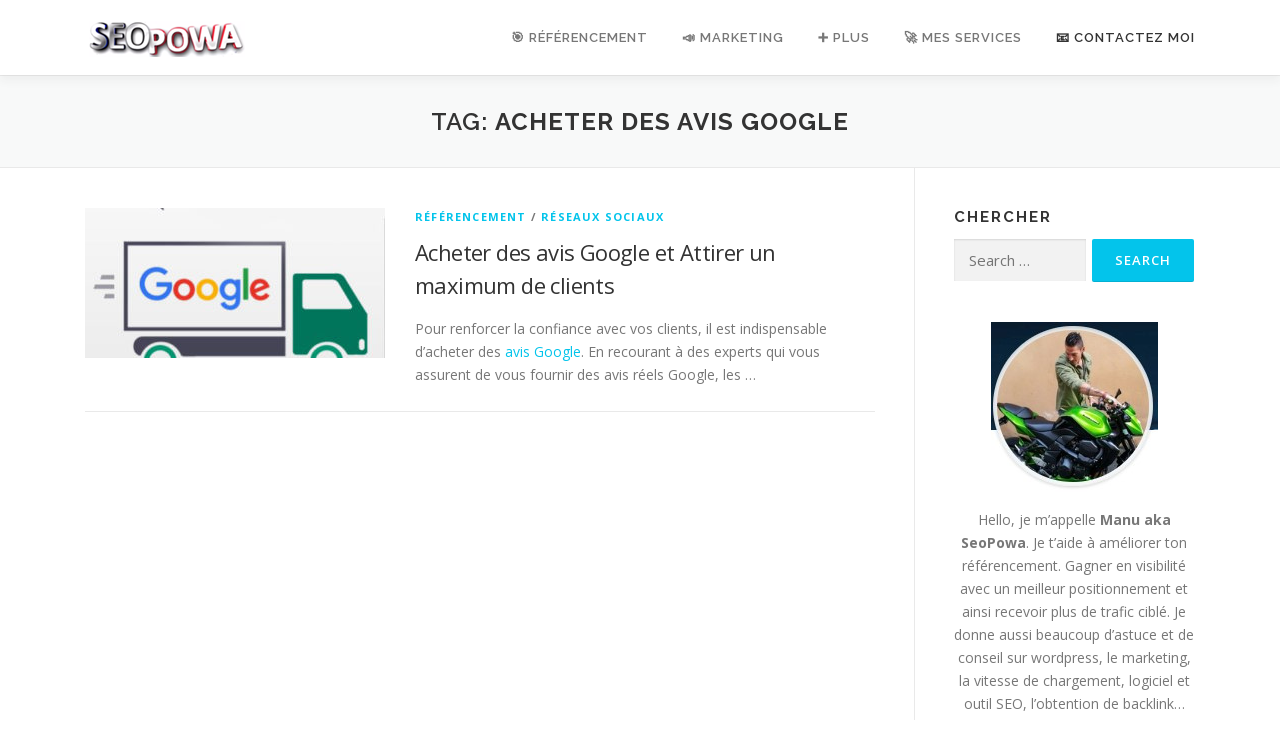

--- FILE ---
content_type: text/html; charset=UTF-8
request_url: https://seopowa.com/tag/acheter-des-avis-google/
body_size: 25725
content:
<!DOCTYPE html>
<html lang="en-US">
<head>
<script type="text/javascript">
    (function(p,u,s,h){
        p._pcq=p._pcq||[];
        p._pcq.push(['_currentTime',Date.now()]);
        s=u.createElement('script');
        s.type='text/javascript';
        s.async=true;
        s.crossOrigin = 'anonymous';
        s.src='https://cdn.pushcrew.com/js/8ba1498f4010d2869bb07be4bda5675d.js';
        h=u.getElementsByTagName('script')[0];
        h.parentNode.insertBefore(s,h);
    })(window,document);
  </script>
<meta charset="UTF-8">
<meta name="viewport" content="width=device-width, initial-scale=1">
<meta name="google-site-verification" content="xeLRxO5dJ-VaYPpjEz-bPBpAQ77DgygZ5TysQcxUq_o" />
<link rel="profile" href="https://gmpg.org/xfn/11">
<title>acheter des avis Google &#8211; ʕ•ᴥ•ʔ SeoPowa &#8211; Actus Référencement &amp; Marketing</title>
<meta name='robots' content='max-image-preview:large' />
	<style>img:is([sizes="auto" i], [sizes^="auto," i]) { contain-intrinsic-size: 3000px 1500px }</style>
	<link rel='dns-prefetch' href='//fonts.googleapis.com' />
<link rel="alternate" type="application/rss+xml" title="ʕ•ᴥ•ʔ SeoPowa - Actus Référencement &amp; Marketing &raquo; Feed" href="https://seopowa.com/feed/" />
<link rel="alternate" type="application/rss+xml" title="ʕ•ᴥ•ʔ SeoPowa - Actus Référencement &amp; Marketing &raquo; Comments Feed" href="https://seopowa.com/comments/feed/" />
<link rel="alternate" type="application/rss+xml" title="ʕ•ᴥ•ʔ SeoPowa - Actus Référencement &amp; Marketing &raquo; acheter des avis Google Tag Feed" href="https://seopowa.com/tag/acheter-des-avis-google/feed/" />
		<!-- This site uses the Google Analytics by ExactMetrics plugin v8.3.2 - Using Analytics tracking - https://www.exactmetrics.com/ -->
		<!-- Note: ExactMetrics is not currently configured on this site. The site owner needs to authenticate with Google Analytics in the ExactMetrics settings panel. -->
					<!-- No tracking code set -->
				<!-- / Google Analytics by ExactMetrics -->
		<script type="text/javascript">
/* <![CDATA[ */
window._wpemojiSettings = {"baseUrl":"https:\/\/s.w.org\/images\/core\/emoji\/16.0.1\/72x72\/","ext":".png","svgUrl":"https:\/\/s.w.org\/images\/core\/emoji\/16.0.1\/svg\/","svgExt":".svg","source":{"concatemoji":"https:\/\/seopowa.com\/wp-includes\/js\/wp-emoji-release.min.js?ver=6.8.3"}};
/*! This file is auto-generated */
!function(s,n){var o,i,e;function c(e){try{var t={supportTests:e,timestamp:(new Date).valueOf()};sessionStorage.setItem(o,JSON.stringify(t))}catch(e){}}function p(e,t,n){e.clearRect(0,0,e.canvas.width,e.canvas.height),e.fillText(t,0,0);var t=new Uint32Array(e.getImageData(0,0,e.canvas.width,e.canvas.height).data),a=(e.clearRect(0,0,e.canvas.width,e.canvas.height),e.fillText(n,0,0),new Uint32Array(e.getImageData(0,0,e.canvas.width,e.canvas.height).data));return t.every(function(e,t){return e===a[t]})}function u(e,t){e.clearRect(0,0,e.canvas.width,e.canvas.height),e.fillText(t,0,0);for(var n=e.getImageData(16,16,1,1),a=0;a<n.data.length;a++)if(0!==n.data[a])return!1;return!0}function f(e,t,n,a){switch(t){case"flag":return n(e,"\ud83c\udff3\ufe0f\u200d\u26a7\ufe0f","\ud83c\udff3\ufe0f\u200b\u26a7\ufe0f")?!1:!n(e,"\ud83c\udde8\ud83c\uddf6","\ud83c\udde8\u200b\ud83c\uddf6")&&!n(e,"\ud83c\udff4\udb40\udc67\udb40\udc62\udb40\udc65\udb40\udc6e\udb40\udc67\udb40\udc7f","\ud83c\udff4\u200b\udb40\udc67\u200b\udb40\udc62\u200b\udb40\udc65\u200b\udb40\udc6e\u200b\udb40\udc67\u200b\udb40\udc7f");case"emoji":return!a(e,"\ud83e\udedf")}return!1}function g(e,t,n,a){var r="undefined"!=typeof WorkerGlobalScope&&self instanceof WorkerGlobalScope?new OffscreenCanvas(300,150):s.createElement("canvas"),o=r.getContext("2d",{willReadFrequently:!0}),i=(o.textBaseline="top",o.font="600 32px Arial",{});return e.forEach(function(e){i[e]=t(o,e,n,a)}),i}function t(e){var t=s.createElement("script");t.src=e,t.defer=!0,s.head.appendChild(t)}"undefined"!=typeof Promise&&(o="wpEmojiSettingsSupports",i=["flag","emoji"],n.supports={everything:!0,everythingExceptFlag:!0},e=new Promise(function(e){s.addEventListener("DOMContentLoaded",e,{once:!0})}),new Promise(function(t){var n=function(){try{var e=JSON.parse(sessionStorage.getItem(o));if("object"==typeof e&&"number"==typeof e.timestamp&&(new Date).valueOf()<e.timestamp+604800&&"object"==typeof e.supportTests)return e.supportTests}catch(e){}return null}();if(!n){if("undefined"!=typeof Worker&&"undefined"!=typeof OffscreenCanvas&&"undefined"!=typeof URL&&URL.createObjectURL&&"undefined"!=typeof Blob)try{var e="postMessage("+g.toString()+"("+[JSON.stringify(i),f.toString(),p.toString(),u.toString()].join(",")+"));",a=new Blob([e],{type:"text/javascript"}),r=new Worker(URL.createObjectURL(a),{name:"wpTestEmojiSupports"});return void(r.onmessage=function(e){c(n=e.data),r.terminate(),t(n)})}catch(e){}c(n=g(i,f,p,u))}t(n)}).then(function(e){for(var t in e)n.supports[t]=e[t],n.supports.everything=n.supports.everything&&n.supports[t],"flag"!==t&&(n.supports.everythingExceptFlag=n.supports.everythingExceptFlag&&n.supports[t]);n.supports.everythingExceptFlag=n.supports.everythingExceptFlag&&!n.supports.flag,n.DOMReady=!1,n.readyCallback=function(){n.DOMReady=!0}}).then(function(){return e}).then(function(){var e;n.supports.everything||(n.readyCallback(),(e=n.source||{}).concatemoji?t(e.concatemoji):e.wpemoji&&e.twemoji&&(t(e.twemoji),t(e.wpemoji)))}))}((window,document),window._wpemojiSettings);
/* ]]> */
</script>

<style id='wp-emoji-styles-inline-css' type='text/css'>

	img.wp-smiley, img.emoji {
		display: inline !important;
		border: none !important;
		box-shadow: none !important;
		height: 1em !important;
		width: 1em !important;
		margin: 0 0.07em !important;
		vertical-align: -0.1em !important;
		background: none !important;
		padding: 0 !important;
	}
</style>
<link rel='stylesheet' id='quads-style-css-css' href='https://seopowa.com/wp-content/plugins/quick-adsense-reloaded/includes/gutenberg/dist/blocks.style.build.css?ver=2.0.98.1' type='text/css' media='all' />
<style id='80c547ace2d797fbe5750529d7ead566-front-css-inline-css' type='text/css'>
.autox-thickbox.button{margin: 0 5px;}.automaticx-video-container{position:relative;padding-bottom:56.25%;height:0;overflow:hidden}.automaticx-video-container embed,.automaticx-video-container amp-youtube,.automaticx-video-container iframe,.automaticx-video-container object{position:absolute;top:0;left:0;width:100%;height:100%}.automaticx-dual-ring{width:10px;aspect-ratio:1;border-radius:50%;border:6px solid;border-color:#000 #0000;animation:1s infinite automaticxs1}@keyframes automaticxs1{to{transform:rotate(.5turn)}}#openai-chat-response{padding-top:5px}.openchat-dots-bars-2{width:28px;height:28px;--c:linear-gradient(currentColor 0 0);--r1:radial-gradient(farthest-side at bottom,currentColor 93%,#0000);--r2:radial-gradient(farthest-side at top   ,currentColor 93%,#0000);background:var(--c),var(--r1),var(--r2),var(--c),var(--r1),var(--r2),var(--c),var(--r1),var(--r2);background-repeat:no-repeat;animation:1s infinite alternate automaticxdb2}@keyframes automaticxdb2{0%,25%{background-size:8px 0,8px 4px,8px 4px,8px 0,8px 4px,8px 4px,8px 0,8px 4px,8px 4px;background-position:0 50%,0 calc(50% - 2px),0 calc(50% + 2px),50% 50%,50% calc(50% - 2px),50% calc(50% + 2px),100% 50%,100% calc(50% - 2px),100% calc(50% + 2px)}50%{background-size:8px 100%,8px 4px,8px 4px,8px 0,8px 4px,8px 4px,8px 0,8px 4px,8px 4px;background-position:0 50%,0 calc(0% - 2px),0 calc(100% + 2px),50% 50%,50% calc(50% - 2px),50% calc(50% + 2px),100% 50%,100% calc(50% - 2px),100% calc(50% + 2px)}75%{background-size:8px 100%,8px 4px,8px 4px,8px 100%,8px 4px,8px 4px,8px 0,8px 4px,8px 4px;background-position:0 50%,0 calc(0% - 2px),0 calc(100% + 2px),50% 50%,50% calc(0% - 2px),50% calc(100% + 2px),100% 50%,100% calc(50% - 2px),100% calc(50% + 2px)}100%,95%{background-size:8px 100%,8px 4px,8px 4px,8px 100%,8px 4px,8px 4px,8px 100%,8px 4px,8px 4px;background-position:0 50%,0 calc(0% - 2px),0 calc(100% + 2px),50% 50%,50% calc(0% - 2px),50% calc(100% + 2px),100% 50%,100% calc(0% - 2px),100% calc(100% + 2px)}}
</style>
<link rel='stylesheet' id='pmpro_frontend-css' href='https://seopowa.com/wp-content/plugins/paid-memberships-pro/css/frontend.css?ver=2.12.2' type='text/css' media='screen' />
<link rel='stylesheet' id='pmpro_print-css' href='https://seopowa.com/wp-content/plugins/paid-memberships-pro/css/print.css?ver=2.12.2' type='text/css' media='print' />
<link rel='stylesheet' id='ez-toc-css' href='https://seopowa.com/wp-content/plugins/easy-table-of-contents/assets/css/screen.min.css?ver=2.0.80' type='text/css' media='all' />
<style id='ez-toc-inline-css' type='text/css'>
div#ez-toc-container .ez-toc-title {font-size: 140%;}div#ez-toc-container .ez-toc-title {font-weight: 500;}div#ez-toc-container ul li , div#ez-toc-container ul li a {font-size: 115%;}div#ez-toc-container ul li , div#ez-toc-container ul li a {font-weight: 500;}div#ez-toc-container nav ul ul li {font-size: 90%;}.ez-toc-box-title {font-weight: bold; margin-bottom: 10px; text-align: center; text-transform: uppercase; letter-spacing: 1px; color: #666; padding-bottom: 5px;position:absolute;top:-4%;left:5%;background-color: inherit;transition: top 0.3s ease;}.ez-toc-box-title.toc-closed {top:-25%;}
.ez-toc-container-direction {direction: ltr;}.ez-toc-counter ul{counter-reset: item ;}.ez-toc-counter nav ul li a::before {content: counters(item, '.', decimal) '. ';display: inline-block;counter-increment: item;flex-grow: 0;flex-shrink: 0;margin-right: .2em; float: left; }.ez-toc-widget-direction {direction: ltr;}.ez-toc-widget-container ul{counter-reset: item ;}.ez-toc-widget-container nav ul li a::before {content: counters(item, '.', decimal) '. ';display: inline-block;counter-increment: item;flex-grow: 0;flex-shrink: 0;margin-right: .2em; float: left; }
</style>
<link rel='stylesheet' id='onepress-fonts-css' href='https://fonts.googleapis.com/css?family=Raleway%3A400%2C500%2C600%2C700%2C300%2C100%2C800%2C900%7COpen+Sans%3A400%2C300%2C300italic%2C400italic%2C600%2C600italic%2C700%2C700italic&#038;subset=latin%2Clatin-ext&#038;ver=2.2.7' type='text/css' media='all' />
<link rel='stylesheet' id='onepress-animate-css' href='https://seopowa.com/wp-content/themes/onepress/assets/css/animate.min.css?ver=2.2.7' type='text/css' media='all' />
<link rel='stylesheet' id='onepress-fa-css' href='https://seopowa.com/wp-content/themes/onepress/assets/css/font-awesome.min.css?ver=4.7.0' type='text/css' media='all' />
<link rel='stylesheet' id='onepress-bootstrap-css' href='https://seopowa.com/wp-content/themes/onepress/assets/css/bootstrap.min.css?ver=2.2.7' type='text/css' media='all' />
<link rel='stylesheet' id='onepress-style-css' href='https://seopowa.com/wp-content/themes/onepress/style.css?ver=6.8.3' type='text/css' media='all' />
<style id='onepress-style-inline-css' type='text/css'>
#main .video-section section.hero-slideshow-wrapper{background:transparent}.hero-slideshow-wrapper:after{position:absolute;top:0px;left:0px;width:100%;height:100%;background-color:rgba(0,0,0,0.3);display:block;content:""}.body-desktop .parallax-hero .hero-slideshow-wrapper:after{display:none!important}#parallax-hero>.parallax-bg::before{background-color:rgba(0,0,0,0.3);opacity:1}.body-desktop .parallax-hero .hero-slideshow-wrapper:after{display:none!important}.page-header:not(.page--cover){text-align:center}#footer-widgets{}.gallery-carousel .g-item{padding:0px 10px}.gallery-carousel{margin-left:-10px;margin-right:-10px}.gallery-grid .g-item,.gallery-masonry .g-item .inner{padding:10px}.gallery-grid,.gallery-masonry{margin:-10px}
</style>
<link rel='stylesheet' id='onepress-gallery-lightgallery-css' href='https://seopowa.com/wp-content/themes/onepress/assets/css/lightgallery.css?ver=6.8.3' type='text/css' media='all' />
<link rel='stylesheet' id='slb_core-css' href='https://seopowa.com/wp-content/plugins/simple-lightbox/client/css/app.css?ver=2.9.4' type='text/css' media='all' />
<link rel='stylesheet' id='wp-pagenavi-css' href='https://seopowa.com/wp-content/plugins/wp-pagenavi/pagenavi-css.css?ver=2.70' type='text/css' media='all' />
<!--[if lt IE 9]>
<link rel='stylesheet' id='vc_lte_ie9-css' href='https://seopowa.com/wp-content/plugins/js_composer/assets/css/vc_lte_ie9.min.css?ver=6.0.5' type='text/css' media='screen' />
<![endif]-->
<script type="text/javascript" src="https://seopowa.com/wp-includes/js/jquery/jquery.min.js?ver=3.7.1" id="jquery-core-js"></script>
<script type="text/javascript" defer='defer' src="https://seopowa.com/wp-includes/js/jquery/jquery-migrate.min.js?ver=3.4.1" id="jquery-migrate-js"></script>
<link rel="https://api.w.org/" href="https://seopowa.com/wp-json/" /><link rel="alternate" title="JSON" type="application/json" href="https://seopowa.com/wp-json/wp/v2/tags/1348" /><link rel="EditURI" type="application/rsd+xml" title="RSD" href="https://seopowa.com/xmlrpc.php?rsd" />
<meta name="generator" content="WordPress 6.8.3" />
<style id="wplmi-inline-css" type="text/css">
 span.wplmi-user-avatar { width: 16px;display: inline-block !important;flex-shrink: 0; } img.wplmi-elementor-avatar { border-radius: 100%;margin-right: 3px; }
</style>
<script>document.cookie = 'quads_browser_width='+screen.width;</script>		<script>
			document.documentElement.className = document.documentElement.className.replace( 'no-js', 'js' );
		</script>
				<style>
			.no-js img.lazyload { display: none; }
			figure.wp-block-image img.lazyloading { min-width: 150px; }
							.lazyload, .lazyloading { opacity: 0; }
				.lazyloaded {
					opacity: 1;
					transition: opacity 400ms;
					transition-delay: 0ms;
				}
					</style>
		<meta name="generator" content="Powered by WPBakery Page Builder - drag and drop page builder for WordPress."/>
<style type="text/css">.saboxplugin-wrap{-webkit-box-sizing:border-box;-moz-box-sizing:border-box;-ms-box-sizing:border-box;box-sizing:border-box;border:1px solid #eee;width:100%;clear:both;display:block;overflow:hidden;word-wrap:break-word;position:relative}.saboxplugin-wrap .saboxplugin-gravatar{float:left;padding:0 20px 20px 20px}.saboxplugin-wrap .saboxplugin-gravatar img{max-width:100px;height:auto;border-radius:0;}.saboxplugin-wrap .saboxplugin-authorname{font-size:18px;line-height:1;margin:20px 0 0 20px;display:block}.saboxplugin-wrap .saboxplugin-authorname a{text-decoration:none}.saboxplugin-wrap .saboxplugin-authorname a:focus{outline:0}.saboxplugin-wrap .saboxplugin-desc{display:block;margin:5px 20px}.saboxplugin-wrap .saboxplugin-desc a{text-decoration:underline}.saboxplugin-wrap .saboxplugin-desc p{margin:5px 0 12px}.saboxplugin-wrap .saboxplugin-web{margin:0 20px 15px;text-align:left}.saboxplugin-wrap .sab-web-position{text-align:right}.saboxplugin-wrap .saboxplugin-web a{color:#ccc;text-decoration:none}.saboxplugin-wrap .saboxplugin-socials{position:relative;display:block;background:#fcfcfc;padding:5px;border-top:1px solid #eee}.saboxplugin-wrap .saboxplugin-socials a svg{width:20px;height:20px}.saboxplugin-wrap .saboxplugin-socials a svg .st2{fill:#fff; transform-origin:center center;}.saboxplugin-wrap .saboxplugin-socials a svg .st1{fill:rgba(0,0,0,.3)}.saboxplugin-wrap .saboxplugin-socials a:hover{opacity:.8;-webkit-transition:opacity .4s;-moz-transition:opacity .4s;-o-transition:opacity .4s;transition:opacity .4s;box-shadow:none!important;-webkit-box-shadow:none!important}.saboxplugin-wrap .saboxplugin-socials .saboxplugin-icon-color{box-shadow:none;padding:0;border:0;-webkit-transition:opacity .4s;-moz-transition:opacity .4s;-o-transition:opacity .4s;transition:opacity .4s;display:inline-block;color:#fff;font-size:0;text-decoration:inherit;margin:5px;-webkit-border-radius:0;-moz-border-radius:0;-ms-border-radius:0;-o-border-radius:0;border-radius:0;overflow:hidden}.saboxplugin-wrap .saboxplugin-socials .saboxplugin-icon-grey{text-decoration:inherit;box-shadow:none;position:relative;display:-moz-inline-stack;display:inline-block;vertical-align:middle;zoom:1;margin:10px 5px;color:#444;fill:#444}.clearfix:after,.clearfix:before{content:' ';display:table;line-height:0;clear:both}.ie7 .clearfix{zoom:1}.saboxplugin-socials.sabox-colored .saboxplugin-icon-color .sab-twitch{border-color:#38245c}.saboxplugin-socials.sabox-colored .saboxplugin-icon-color .sab-behance{border-color:#003eb0}.saboxplugin-socials.sabox-colored .saboxplugin-icon-color .sab-deviantart{border-color:#036824}.saboxplugin-socials.sabox-colored .saboxplugin-icon-color .sab-digg{border-color:#00327c}.saboxplugin-socials.sabox-colored .saboxplugin-icon-color .sab-dribbble{border-color:#ba1655}.saboxplugin-socials.sabox-colored .saboxplugin-icon-color .sab-facebook{border-color:#1e2e4f}.saboxplugin-socials.sabox-colored .saboxplugin-icon-color .sab-flickr{border-color:#003576}.saboxplugin-socials.sabox-colored .saboxplugin-icon-color .sab-github{border-color:#264874}.saboxplugin-socials.sabox-colored .saboxplugin-icon-color .sab-google{border-color:#0b51c5}.saboxplugin-socials.sabox-colored .saboxplugin-icon-color .sab-html5{border-color:#902e13}.saboxplugin-socials.sabox-colored .saboxplugin-icon-color .sab-instagram{border-color:#1630aa}.saboxplugin-socials.sabox-colored .saboxplugin-icon-color .sab-linkedin{border-color:#00344f}.saboxplugin-socials.sabox-colored .saboxplugin-icon-color .sab-pinterest{border-color:#5b040e}.saboxplugin-socials.sabox-colored .saboxplugin-icon-color .sab-reddit{border-color:#992900}.saboxplugin-socials.sabox-colored .saboxplugin-icon-color .sab-rss{border-color:#a43b0a}.saboxplugin-socials.sabox-colored .saboxplugin-icon-color .sab-sharethis{border-color:#5d8420}.saboxplugin-socials.sabox-colored .saboxplugin-icon-color .sab-soundcloud{border-color:#995200}.saboxplugin-socials.sabox-colored .saboxplugin-icon-color .sab-spotify{border-color:#0f612c}.saboxplugin-socials.sabox-colored .saboxplugin-icon-color .sab-stackoverflow{border-color:#a95009}.saboxplugin-socials.sabox-colored .saboxplugin-icon-color .sab-steam{border-color:#006388}.saboxplugin-socials.sabox-colored .saboxplugin-icon-color .sab-user_email{border-color:#b84e05}.saboxplugin-socials.sabox-colored .saboxplugin-icon-color .sab-tumblr{border-color:#10151b}.saboxplugin-socials.sabox-colored .saboxplugin-icon-color .sab-twitter{border-color:#0967a0}.saboxplugin-socials.sabox-colored .saboxplugin-icon-color .sab-vimeo{border-color:#0d7091}.saboxplugin-socials.sabox-colored .saboxplugin-icon-color .sab-windows{border-color:#003f71}.saboxplugin-socials.sabox-colored .saboxplugin-icon-color .sab-whatsapp{border-color:#003f71}.saboxplugin-socials.sabox-colored .saboxplugin-icon-color .sab-wordpress{border-color:#0f3647}.saboxplugin-socials.sabox-colored .saboxplugin-icon-color .sab-yahoo{border-color:#14002d}.saboxplugin-socials.sabox-colored .saboxplugin-icon-color .sab-youtube{border-color:#900}.saboxplugin-socials.sabox-colored .saboxplugin-icon-color .sab-xing{border-color:#000202}.saboxplugin-socials.sabox-colored .saboxplugin-icon-color .sab-mixcloud{border-color:#2475a0}.saboxplugin-socials.sabox-colored .saboxplugin-icon-color .sab-vk{border-color:#243549}.saboxplugin-socials.sabox-colored .saboxplugin-icon-color .sab-medium{border-color:#00452c}.saboxplugin-socials.sabox-colored .saboxplugin-icon-color .sab-quora{border-color:#420e00}.saboxplugin-socials.sabox-colored .saboxplugin-icon-color .sab-meetup{border-color:#9b181c}.saboxplugin-socials.sabox-colored .saboxplugin-icon-color .sab-goodreads{border-color:#000}.saboxplugin-socials.sabox-colored .saboxplugin-icon-color .sab-snapchat{border-color:#999700}.saboxplugin-socials.sabox-colored .saboxplugin-icon-color .sab-500px{border-color:#00557f}.saboxplugin-socials.sabox-colored .saboxplugin-icon-color .sab-mastodont{border-color:#185886}.sabox-plus-item{margin-bottom:20px}@media screen and (max-width:480px){.saboxplugin-wrap{text-align:center}.saboxplugin-wrap .saboxplugin-gravatar{float:none;padding:20px 0;text-align:center;margin:0 auto;display:block}.saboxplugin-wrap .saboxplugin-gravatar img{float:none;display:inline-block;display:-moz-inline-stack;vertical-align:middle;zoom:1}.saboxplugin-wrap .saboxplugin-desc{margin:0 10px 20px;text-align:center}.saboxplugin-wrap .saboxplugin-authorname{text-align:center;margin:10px 0 20px}}body .saboxplugin-authorname a,body .saboxplugin-authorname a:hover{box-shadow:none;-webkit-box-shadow:none}a.sab-profile-edit{font-size:16px!important;line-height:1!important}.sab-edit-settings a,a.sab-profile-edit{color:#0073aa!important;box-shadow:none!important;-webkit-box-shadow:none!important}.sab-edit-settings{margin-right:15px;position:absolute;right:0;z-index:2;bottom:10px;line-height:20px}.sab-edit-settings i{margin-left:5px}.saboxplugin-socials{line-height:1!important}.rtl .saboxplugin-wrap .saboxplugin-gravatar{float:right}.rtl .saboxplugin-wrap .saboxplugin-authorname{display:flex;align-items:center}.rtl .saboxplugin-wrap .saboxplugin-authorname .sab-profile-edit{margin-right:10px}.rtl .sab-edit-settings{right:auto;left:0}img.sab-custom-avatar{max-width:75px;}.saboxplugin-wrap {border-color:#8224e3;}.saboxplugin-wrap .saboxplugin-socials {border-color:#8224e3;}.saboxplugin-wrap {background-color:#000000;}.saboxplugin-wrap .saboxplugin-authorname a,.saboxplugin-wrap .saboxplugin-authorname span {color:#000000;}.saboxplugin-wrap {margin-top:0px; margin-bottom:0px; padding: 0px 0px }.saboxplugin-wrap .saboxplugin-authorname {font-size:18px; line-height:25px;}.saboxplugin-wrap .saboxplugin-desc p, .saboxplugin-wrap .saboxplugin-desc {font-size:14px !important; line-height:21px !important;}.saboxplugin-wrap .saboxplugin-web {font-size:14px;}.saboxplugin-wrap .saboxplugin-socials a svg {width:18px;height:18px;}</style><link rel="icon" href="https://seopowa.com/wp-content/uploads/2021/09/cropped-Sans-titre-1-120x120.png" sizes="32x32" />
<link rel="icon" href="https://seopowa.com/wp-content/uploads/2021/09/cropped-Sans-titre-1-300x300.png" sizes="192x192" />
<link rel="apple-touch-icon" href="https://seopowa.com/wp-content/uploads/2021/09/cropped-Sans-titre-1-300x300.png" />
<meta name="msapplication-TileImage" content="https://seopowa.com/wp-content/uploads/2021/09/cropped-Sans-titre-1-300x300.png" />
<!-- ## NXS/OG ## --><!-- ## NXSOGTAGS ## --><!-- ## NXS/OG ## -->
<noscript><style> .wpb_animate_when_almost_visible { opacity: 1; }</style></noscript></head>

<body class="archive tag tag-acheter-des-avis-google tag-1348 wp-custom-logo wp-theme-onepress group-blog wpb-js-composer js-comp-ver-6.0.5 vc_responsive elementor-default elementor-kit-5648">
<div id="page" class="hfeed site">
	<a class="skip-link screen-reader-text" href="#content">Skip to content</a>
	<div id="header-section" class="h-on-top no-transparent">		<header id="masthead" class="site-header header-contained is-sticky no-scroll no-t h-on-top" role="banner">
			<div class="container">
				<div class="site-branding">
				<div class="site-brand-inner has-logo-img no-desc"><div class="site-logo-div"><a href="https://seopowa.com/" class="custom-logo-link  no-t-logo" rel="home" itemprop="url"><img width="160" height="36"   alt="ʕ•ᴥ•ʔ SeoPowa &#8211; Actus Référencement &amp; Marketing" itemprop="logo" decoding="async" data-srcset="https://seopowa.com/wp-content/uploads/2021/09/cropped-logo-seopowa-160-36-1.png 160w, https://seopowa.com/wp-content/uploads/2021/09/cropped-logo-seopowa-160-36-1-20x5.png 20w"  data-src="https://seopowa.com/wp-content/uploads/2021/09/cropped-logo-seopowa-160-36-1.png" data-sizes="(max-width: 160px) 100vw, 160px" class="custom-logo lazyload" src="[data-uri]" /><noscript><img width="160" height="36" src="https://seopowa.com/wp-content/uploads/2021/09/cropped-logo-seopowa-160-36-1.png" class="custom-logo" alt="ʕ•ᴥ•ʔ SeoPowa &#8211; Actus Référencement &amp; Marketing" itemprop="logo" decoding="async" srcset="https://seopowa.com/wp-content/uploads/2021/09/cropped-logo-seopowa-160-36-1.png 160w, https://seopowa.com/wp-content/uploads/2021/09/cropped-logo-seopowa-160-36-1-20x5.png 20w" sizes="(max-width: 160px) 100vw, 160px" /></noscript></a></div></div>				</div>
				<div class="header-right-wrapper">
					<a href="#0" id="nav-toggle">Menu<span></span></a>
					<nav id="site-navigation" class="main-navigation" role="navigation">
						<ul class="onepress-menu">
							<li id="menu-item-5471" class="menu-item menu-item-type-custom menu-item-object-custom menu-item-has-children menu-item-5471"><a>&#x1f3af; Référencement</a>
<ul class="sub-menu">
	<li id="menu-item-5475" class="menu-item menu-item-type-post_type menu-item-object-post menu-item-5475"><a href="https://seopowa.com/ce-que-le-referencement-local-et-les-avis-google-vont-apporter-a-votre-business/">Référencement Local</a></li>
	<li id="menu-item-5479" class="menu-item menu-item-type-custom menu-item-object-custom menu-item-5479"><a href="https://seopowa.com/comment-optimiser-votre-video-pour-le-seo-referencement-sur-youtube/">Référencement youtube</a></li>
	<li id="menu-item-5476" class="menu-item menu-item-type-post_type menu-item-object-post menu-item-5476"><a href="https://seopowa.com/nutilisez-surtout-pas-semrush-avant-davoir-lu-ceci/">SEMrush l&#8217;outil incontournable</a></li>
	<li id="menu-item-5477" class="menu-item menu-item-type-post_type menu-item-object-post menu-item-5477"><a href="https://seopowa.com/trouver-les-bons-mots-cles-avec-ubersuggest-et-les-alternatives/">Trouver les bons mots clés</a></li>
	<li id="menu-item-5481" class="menu-item menu-item-type-custom menu-item-object-custom menu-item-5481"><a href="https://seopowa.com/comment-creer-son-reseau-prive-de-blog-web-2-0-a-thematique-et-booster-son-seo/">Réseau privé web 2.0</a></li>
	<li id="menu-item-5482" class="menu-item menu-item-type-custom menu-item-object-custom menu-item-5482"><a href="https://seopowa.com/22-plugins-wordpress-seo-pour-optimiser-votre-site-en-2019/">Référencement WordPress</a></li>
	<li id="menu-item-5485" class="menu-item menu-item-type-custom menu-item-object-custom menu-item-has-children menu-item-5485"><a href="#">Backlinks</a>
	<ul class="sub-menu">
		<li id="menu-item-5483" class="menu-item menu-item-type-custom menu-item-object-custom menu-item-5483"><a href="https://seopowa.com/comment-obtenir-des-backlinks-dofollow-a-partir-de-sites-a-fort-da/">Obtenir des Backlinks</a></li>
		<li id="menu-item-5484" class="menu-item menu-item-type-custom menu-item-object-custom menu-item-5484"><a href="https://seopowa.com/annuaire/">Mon annuaire</a></li>
		<li id="menu-item-5486" class="menu-item menu-item-type-custom menu-item-object-custom menu-item-5486"><a href="https://seopowa.com/22-meilleurs-annuaires-gratuits-pour-ameliorer-votre-referencement/">22 annuaires</a></li>
		<li id="menu-item-5487" class="menu-item menu-item-type-custom menu-item-object-custom menu-item-5487"><a href="https://seopowa.com/publication-darticle-gratuit-sur-des-sites-dautorites/">Guest Blog gratuit</a></li>
		<li id="menu-item-5488" class="menu-item menu-item-type-custom menu-item-object-custom menu-item-5488"><a href="https://seopowa.com/quelle-plateforme-utiliser-pour-creer-du-lien/">Guest Blog payant</a></li>
	</ul>
</li>
	<li id="menu-item-5480" class="menu-item menu-item-type-custom menu-item-object-custom menu-item-5480"><a href="https://premiumreferencement.com/">Prestation Référencement</a></li>
</ul>
</li>
<li id="menu-item-5473" class="menu-item menu-item-type-custom menu-item-object-custom menu-item-has-children menu-item-5473"><a>&#x1f4e3; Marketing</a>
<ul class="sub-menu">
	<li id="menu-item-5492" class="menu-item menu-item-type-custom menu-item-object-custom menu-item-5492"><a href="https://seopowa.com/comment-obtenir-plus-dabonnes-instagram-en-2020-12-conseils-qui-fonctionnent/">Instagram</a></li>
	<li id="menu-item-5493" class="menu-item menu-item-type-custom menu-item-object-custom menu-item-5493"><a href="https://seopowa.com/comment-percer-sur-youtube-et-se-demarquer/">Visibilité Youtube</a></li>
	<li id="menu-item-5494" class="menu-item menu-item-type-custom menu-item-object-custom menu-item-5494"><a href="https://seopowa.com/pourquoi-acheter-des-vues-pour-vos-videos-facebook/">Vidéo Facebook</a></li>
	<li id="menu-item-5496" class="menu-item menu-item-type-custom menu-item-object-custom menu-item-5496"><a href="https://seopowa.com/comment-gagner-plus-grace-a-vos-avis-google/">Avis Google</a></li>
	<li id="menu-item-5495" class="menu-item menu-item-type-custom menu-item-object-custom menu-item-5495"><a href="https://seopowa.com/nous-avons-analyse-912-millions-de-billets-de-blog-voici-ce-que-nous-avons-appris-sur-le-marketing-de-contenu/">Marketing de contenu</a></li>
</ul>
</li>
<li id="menu-item-5472" class="menu-item menu-item-type-custom menu-item-object-custom menu-item-has-children menu-item-5472"><a>&#x2795; Plus</a>
<ul class="sub-menu">
	<li id="menu-item-5491" class="menu-item menu-item-type-custom menu-item-object-custom menu-item-5491"><a href="https://seopowa.com/23-plugins-doptimisation-de-vitesse-wordpress-pour-que-votre-site-web-fonctionne-a-toute-vitesse/">Vitesse WordPress</a></li>
	<li id="menu-item-5474" class="menu-item menu-item-type-post_type menu-item-object-post menu-item-5474"><a href="https://seopowa.com/comment-obtenir-un-certificat-ssl-gratuit-avec-cloudflare-et-hostinger/">Obtenir un certificat SSL Gratuit</a></li>
	<li id="menu-item-5489" class="menu-item menu-item-type-custom menu-item-object-custom menu-item-5489"><a href="https://seopowa.com/3-superbes-applications-creees-par-des-enfants-formez-vos-enfants-au-monde-de-demain/">Codage pour enfant</a></li>
	<li id="menu-item-5497" class="menu-item menu-item-type-custom menu-item-object-custom menu-item-5497"><a href="https://seopowa.com/devenez-riche-de-chez-vous-en-10-minutes-par-jour">Gagner plus d&#8217;argent</a></li>
	<li id="menu-item-5490" class="menu-item menu-item-type-custom menu-item-object-custom menu-item-5490"><a href="https://seopowa.com/ma-selection-de-logicieloutil-seo/">Tous mes outils</a></li>
</ul>
</li>
<li id="menu-item-5498" class="menu-item menu-item-type-custom menu-item-object-custom menu-item-has-children menu-item-5498"><a>&#x1f680; Mes Services</a>
<ul class="sub-menu">
	<li id="menu-item-6367" class="menu-item menu-item-type-custom menu-item-object-custom menu-item-6367"><a href="https://seorankhigher.net/product/redaction-de-vos-articles/">&#x270d;&#x1f3fc; Rédaction Web</a></li>
	<li id="menu-item-6368" class="menu-item menu-item-type-custom menu-item-object-custom menu-item-6368"><a href="https://seorankhigher.net/product/prestation-de-referencement-naturelle-et-manuelle/">&#x1f451; Référencement Manuel</a></li>
	<li id="menu-item-6369" class="menu-item menu-item-type-custom menu-item-object-custom menu-item-6369"><a href="https://seorankhigher.net/product/premium/">&#x1f527; Pack de Backlinks</a></li>
	<li id="menu-item-6366" class="menu-item menu-item-type-custom menu-item-object-custom menu-item-6366"><a href="https://seorankhigher.net/product-category/reseaux-sociaux/">&#x1f9b8;&#x200d;&#x2642;&#xfe0f; Booster vos réseaux</a></li>
</ul>
</li>
<li id="menu-item-6221" class="menu-item menu-item-type-post_type menu-item-object-page menu-item-6221"><a href="https://seopowa.com/contact/">&#x1f4e7; Contactez Moi</a></li>
						</ul>
					</nav>
					<!-- #site-navigation -->
				</div>
			</div>
		</header><!-- #masthead -->
		</div>
	<div id="content" class="site-content">

		<div class="page-header">
			<div class="container">
				<h1 class="page-title">Tag: <span>acheter des avis Google</span></h1>							</div>
		</div>

		
		<div id="content-inside" class="container right-sidebar">
			<div id="primary" class="content-area">
				<main id="main" class="site-main" role="main">

				
										
						<article id="post-3802" class="list-article clearfix post-3802 post type-post status-publish format-standard has-post-thumbnail hentry category-referencement-3 category-reseaux-sociaux-2 tag-acheter-des-avis-google pmpro-has-access">
		<div class="list-article-thumb">
		<a href="https://seopowa.com/acheter-des-avis-google-et-attirer-un-maximum-de-clients/">
			<img width="300" height="150"   alt="" decoding="async" data-src="https://seopowa.com/wp-content/uploads/2017/05/Screenshot_2-300x150.jpg" class="attachment-onepress-blog-small size-onepress-blog-small wp-post-image lazyload" src="[data-uri]" /><noscript><img width="300" height="150" src="https://seopowa.com/wp-content/uploads/2017/05/Screenshot_2-300x150.jpg" class="attachment-onepress-blog-small size-onepress-blog-small wp-post-image" alt="" decoding="async" /></noscript>		</a>
	</div>
	
	<div class="list-article-content">
					<div class="list-article-meta">
				<a href="https://seopowa.com/category/referencement-3/" rel="category tag">Référencement</a> / <a href="https://seopowa.com/category/reseaux-sociaux-2/" rel="category tag">Réseaux Sociaux</a>			</div>
						<header class="entry-header">
			<h2 class="entry-title"><a href="https://seopowa.com/acheter-des-avis-google-et-attirer-un-maximum-de-clients/" rel="bookmark">Acheter des avis Google et Attirer un maximum de clients</a></h2>		</header><!-- .entry-header -->
						<div class="entry-excerpt">
			<p>Pour renforcer la confiance avec vos clients, il est indispensable d’acheter des <a href="https://seopowa.com/ce-que-le-referencement-local-et-les-avis-google-vont-apporter-a-votre-business/">avis Google</a>. En recourant à des experts qui vous assurent de vous fournir des avis réels Google, les &#8230;</p>
		</div><!-- .entry-content -->
					</div>

</article><!-- #post-## -->

					
					
				
				</main><!-- #main -->
			</div><!-- #primary -->

                            
<div id="secondary" class="widget-area sidebar" role="complementary">
	<aside id="search-5" class="widget widget_search"><h2 class="widget-title">Chercher</h2><form role="search" method="get" class="search-form" action="https://seopowa.com/">
				<label>
					<span class="screen-reader-text">Search for:</span>
					<input type="search" class="search-field" placeholder="Search &hellip;" value="" name="s" />
				</label>
				<input type="submit" class="search-submit" value="Search" />
			</form></aside><aside id="text-35" class="widget widget_text">			<div class="textwidget"><p style="text-align: center;"><a href="https://seopowa.com/?attachment_id=5470" rel="attachment wp-att-5470"><img decoding="async"   alt="" width="167" height="171" data-srcset="https://seopowa.com/wp-content/uploads/2020/01/Screenshot_104-1.jpg 167w, https://seopowa.com/wp-content/uploads/2020/01/Screenshot_104-1-20x20.jpg 20w"  data-src="https://seopowa.com/wp-content/uploads/2020/01/Screenshot_104-1.jpg" data-sizes="(max-width: 167px) 100vw, 167px" class="alignnone size-full wp-image-5470 lazyload" src="[data-uri]" /><noscript><img decoding="async" class="alignnone size-full wp-image-5470" src="https://seopowa.com/wp-content/uploads/2020/01/Screenshot_104-1.jpg" alt="" width="167" height="171" srcset="https://seopowa.com/wp-content/uploads/2020/01/Screenshot_104-1.jpg 167w, https://seopowa.com/wp-content/uploads/2020/01/Screenshot_104-1-20x20.jpg 20w" sizes="(max-width: 167px) 100vw, 167px" /></noscript></a></p>
<p style="text-align: center;">Hello, je m&#8217;appelle <strong>Manu aka SeoPowa</strong>. Je t&#8217;aide à améliorer ton référencement. Gagner en visibilité avec un meilleur positionnement et ainsi recevoir plus de trafic ciblé. Je donne aussi beaucoup d&#8217;astuce et de conseil sur wordpress, le marketing, la vitesse de chargement, logiciel et outil SEO, l&#8217;obtention de backlink&#8230; Profite de mes tutoriels et si tu n&#8217;aimes pas lire, <strong><a href="https://anchor.fm/seo-powa">écoute mes podcasts</a></strong></p>
<p style="text-align: center;"><a href="https://www.facebook.com/PackrefSeopowa/" target="_blank" rel="attachment noopener wp-att-5504"><img decoding="async"   alt="" width="49" height="49" data-srcset="https://seopowa.com/wp-content/uploads/2020/01/—Pngtree—facebook-icon-fb-logo_3549981.png 800w, https://seopowa.com/wp-content/uploads/2020/01/—Pngtree—facebook-icon-fb-logo_3549981-300x300.png 300w, https://seopowa.com/wp-content/uploads/2020/01/—Pngtree—facebook-icon-fb-logo_3549981-600x600.png 600w, https://seopowa.com/wp-content/uploads/2020/01/—Pngtree—facebook-icon-fb-logo_3549981-150x150.png 150w, https://seopowa.com/wp-content/uploads/2020/01/—Pngtree—facebook-icon-fb-logo_3549981-768x768.png 768w, https://seopowa.com/wp-content/uploads/2020/01/—Pngtree—facebook-icon-fb-logo_3549981-20x20.png 20w"  data-src="https://seopowa.com/wp-content/uploads/2020/01/—Pngtree—facebook-icon-fb-logo_3549981.png" data-sizes="(max-width: 49px) 100vw, 49px" class="alignnone  wp-image-5504 lazyload" src="[data-uri]" /><noscript><img decoding="async" class="alignnone  wp-image-5504" src="https://seopowa.com/wp-content/uploads/2020/01/—Pngtree—facebook-icon-fb-logo_3549981.png" alt="" width="49" height="49" srcset="https://seopowa.com/wp-content/uploads/2020/01/—Pngtree—facebook-icon-fb-logo_3549981.png 800w, https://seopowa.com/wp-content/uploads/2020/01/—Pngtree—facebook-icon-fb-logo_3549981-300x300.png 300w, https://seopowa.com/wp-content/uploads/2020/01/—Pngtree—facebook-icon-fb-logo_3549981-600x600.png 600w, https://seopowa.com/wp-content/uploads/2020/01/—Pngtree—facebook-icon-fb-logo_3549981-150x150.png 150w, https://seopowa.com/wp-content/uploads/2020/01/—Pngtree—facebook-icon-fb-logo_3549981-768x768.png 768w, https://seopowa.com/wp-content/uploads/2020/01/—Pngtree—facebook-icon-fb-logo_3549981-20x20.png 20w" sizes="(max-width: 49px) 100vw, 49px" /></noscript></a><a href="https://twitter.com/seopowa" target="_blank" rel="attachment noopener wp-att-5505"><img decoding="async"   alt="" width="50" height="50" data-srcset="https://seopowa.com/wp-content/uploads/2020/01/—Pngtree—twitter-icon-png_3562018.png 1200w, https://seopowa.com/wp-content/uploads/2020/01/—Pngtree—twitter-icon-png_3562018-300x300.png 300w, https://seopowa.com/wp-content/uploads/2020/01/—Pngtree—twitter-icon-png_3562018-600x600.png 600w, https://seopowa.com/wp-content/uploads/2020/01/—Pngtree—twitter-icon-png_3562018-150x150.png 150w, https://seopowa.com/wp-content/uploads/2020/01/—Pngtree—twitter-icon-png_3562018-768x768.png 768w, https://seopowa.com/wp-content/uploads/2020/01/—Pngtree—twitter-icon-png_3562018-20x20.png 20w"  data-src="https://seopowa.com/wp-content/uploads/2020/01/—Pngtree—twitter-icon-png_3562018.png" data-sizes="(max-width: 50px) 100vw, 50px" class="alignnone  wp-image-5505 lazyload" src="[data-uri]" /><noscript><img decoding="async" class="alignnone  wp-image-5505" src="https://seopowa.com/wp-content/uploads/2020/01/—Pngtree—twitter-icon-png_3562018.png" alt="" width="50" height="50" srcset="https://seopowa.com/wp-content/uploads/2020/01/—Pngtree—twitter-icon-png_3562018.png 1200w, https://seopowa.com/wp-content/uploads/2020/01/—Pngtree—twitter-icon-png_3562018-300x300.png 300w, https://seopowa.com/wp-content/uploads/2020/01/—Pngtree—twitter-icon-png_3562018-600x600.png 600w, https://seopowa.com/wp-content/uploads/2020/01/—Pngtree—twitter-icon-png_3562018-150x150.png 150w, https://seopowa.com/wp-content/uploads/2020/01/—Pngtree—twitter-icon-png_3562018-768x768.png 768w, https://seopowa.com/wp-content/uploads/2020/01/—Pngtree—twitter-icon-png_3562018-20x20.png 20w" sizes="(max-width: 50px) 100vw, 50px" /></noscript></a><a href="https://www.linkedin.com/in/manu-benett-557a8723/" target="_blank" rel="attachment noopener wp-att-5501"><img decoding="async"   alt="" width="50" height="50" data-srcset="https://seopowa.com/wp-content/uploads/2020/01/Linkedin.svg_.png 600w, https://seopowa.com/wp-content/uploads/2020/01/Linkedin.svg_-300x300.png 300w, https://seopowa.com/wp-content/uploads/2020/01/Linkedin.svg_-150x150.png 150w, https://seopowa.com/wp-content/uploads/2020/01/Linkedin.svg_-20x20.png 20w"  data-src="https://seopowa.com/wp-content/uploads/2020/01/Linkedin.svg_.png" data-sizes="(max-width: 50px) 100vw, 50px" class="alignnone  wp-image-5501 lazyload" src="[data-uri]" /><noscript><img decoding="async" class="alignnone  wp-image-5501" src="https://seopowa.com/wp-content/uploads/2020/01/Linkedin.svg_.png" alt="" width="50" height="50" srcset="https://seopowa.com/wp-content/uploads/2020/01/Linkedin.svg_.png 600w, https://seopowa.com/wp-content/uploads/2020/01/Linkedin.svg_-300x300.png 300w, https://seopowa.com/wp-content/uploads/2020/01/Linkedin.svg_-150x150.png 150w, https://seopowa.com/wp-content/uploads/2020/01/Linkedin.svg_-20x20.png 20w" sizes="(max-width: 50px) 100vw, 50px" /></noscript></a><a href="https://www.youtube.com/user/SeoPowa" target="_blank" rel="attachment noopener wp-att-5500"><img decoding="async"   alt="" width="50" height="50" data-srcset="https://seopowa.com/wp-content/uploads/2020/01/1200px-Youtube_icon.svg_.png 1200w, https://seopowa.com/wp-content/uploads/2020/01/1200px-Youtube_icon.svg_-300x300.png 300w, https://seopowa.com/wp-content/uploads/2020/01/1200px-Youtube_icon.svg_-600x600.png 600w, https://seopowa.com/wp-content/uploads/2020/01/1200px-Youtube_icon.svg_-150x150.png 150w, https://seopowa.com/wp-content/uploads/2020/01/1200px-Youtube_icon.svg_-768x768.png 768w, https://seopowa.com/wp-content/uploads/2020/01/1200px-Youtube_icon.svg_-20x20.png 20w"  data-src="https://seopowa.com/wp-content/uploads/2020/01/1200px-Youtube_icon.svg_.png" data-sizes="(max-width: 50px) 100vw, 50px" class="alignnone  wp-image-5500 lazyload" src="[data-uri]" /><noscript><img decoding="async" class="alignnone  wp-image-5500" src="https://seopowa.com/wp-content/uploads/2020/01/1200px-Youtube_icon.svg_.png" alt="" width="50" height="50" srcset="https://seopowa.com/wp-content/uploads/2020/01/1200px-Youtube_icon.svg_.png 1200w, https://seopowa.com/wp-content/uploads/2020/01/1200px-Youtube_icon.svg_-300x300.png 300w, https://seopowa.com/wp-content/uploads/2020/01/1200px-Youtube_icon.svg_-600x600.png 600w, https://seopowa.com/wp-content/uploads/2020/01/1200px-Youtube_icon.svg_-150x150.png 150w, https://seopowa.com/wp-content/uploads/2020/01/1200px-Youtube_icon.svg_-768x768.png 768w, https://seopowa.com/wp-content/uploads/2020/01/1200px-Youtube_icon.svg_-20x20.png 20w" sizes="(max-width: 50px) 100vw, 50px" /></noscript></a></p>
<p><strong><span style="color: #ff6600;">RÉFÉRENCEMENT</span></strong></p>
<p><span style="color: #ff6600;">• </span><a href="https://seopowa.com/ce-que-le-referencement-local-et-les-avis-google-vont-apporter-a-votre-business/">Référencement Local</a></p>
<p><span style="color: #ff6600;">• </span><a href="https://seopowa.com/comment-optimiser-votre-video-pour-le-seo-referencement-sur-youtube/">Référencement Youtube</a></p>
<p><span style="color: #ff6600;">• </span><a href="https://seopowa.com/trouver-les-bons-mots-cles-avec-ubersuggest-et-les-alternatives/">Le choix des mots clés</a></p>
<p><span style="color: #ff6600;">• </span><a href="https://seopowa.com/comment-creer-son-reseau-prive-de-blog-web-2-0-a-thematique-et-booster-son-seo/">Créer son réseau de blog Web 2.0</a></p>
<p><span style="color: #ff6600;">• </span><a href="https://seopowa.com/22-plugins-wordpress-seo-pour-optimiser-votre-site-en-2019/">Référencement WordPress</a></p>
<p><span style="color: #ff6600;">• </span><a href="https://seopowa.com/comment-obtenir-des-backlinks-dofollow-a-partir-de-sites-a-fort-da/">Création de liens</a></p>
<p><span style="color: #ff6600;">• <a href="https://seopowa.com/nutilisez-surtout-pas-semrush-avant-davoir-lu-ceci/">SEMrush, l&#8217;outil incontournable</a></span></p>
<p><span style="color: #ff6600;">• <a href="https://premiumreferencement.com/">Prestation référencement mensuelle</a></span></p>
<p><span style="color: #ff6600;">• <a href="https://seopowa.com/22-meilleurs-annuaires-gratuits-pour-ameliorer-votre-referencement/">22 annuaires puissants</a></span></p>
<p><span style="color: #800080;"><strong>PLUS</strong></span></p>
<p><span style="color: #800080;">• <a href="https://seopowa.com/devenez-riche-de-chez-vous-en-10-minutes-par-jour">Gagnez plus d&#8217;argent avec l&#8217;affiliation</a></span></p>
<p><span style="color: #800080;">• <a href="https://seopowa.com/comment-gagner-de-largent-avec-spotify-en-tant-quartiste-investissez-96e-recevez-226e/" target="_blank" rel="noopener">Gagnez plus d&#8217;argent avec Spotify</a></span></p>
<p><span style="color: #800080;">• <a href="https://seopowa.com/23-plugins-doptimisation-de-vitesse-wordpress-pour-que-votre-site-web-fonctionne-a-toute-vitesse/">Optimiser la vitesse de WordPress</a></span></p>
<p><span style="color: #800080;">• <a href="https://seopowa.com/comment-obtenir-un-certificat-ssl-gratuit-avec-cloudflare-et-hostinger/">Certificat SSL gratuit</a></span></p>
<p><span style="color: #800080;">• <a href="https://seopowa.com/ma-selection-de-logicieloutil-seo/">Outils que j&#8217;utilise</a></span></p>
<p><span style="color: #800080;">• <a href="https://seopowa.com/3-superbes-applications-creees-par-des-enfants-formez-vos-enfants-au-monde-de-demain/">Le codage pour enfant</a></span></p>
</div>
		</aside><aside id="text-30" class="widget widget_text"><h2 class="widget-title">Ma sélection d&#8217;outils SEO</h2>			<div class="textwidget"><p style="text-align: center;"><strong>Créer des Liens de qualités:</strong></p>
<p style="text-align: center;"><a href="https://seopowa.com/RankerX" target="_blank" rel="attachment wp-att-3575 noopener noreferrer"><img decoding="async"   alt="logo2x" width="200" height="42" data-srcset="https://seopowa.com/wp-content/uploads/2016/08/logo2x.png 519w, https://seopowa.com/wp-content/uploads/2016/08/logo2x-300x63.png 300w"  data-src="https://seopowa.com/wp-content/uploads/2016/08/logo2x.png" data-sizes="(max-width: 200px) 100vw, 200px" class="wp-image-3575 aligncenter lazyload" src="[data-uri]" /><noscript><img decoding="async" class="wp-image-3575 aligncenter" src="https://seopowa.com/wp-content/uploads/2016/08/logo2x.png" alt="logo2x" width="200" height="42" srcset="https://seopowa.com/wp-content/uploads/2016/08/logo2x.png 519w, https://seopowa.com/wp-content/uploads/2016/08/logo2x-300x63.png 300w" sizes="(max-width: 200px) 100vw, 200px" /></noscript></a><a href="https://seopowa.com/go/MoneyRobot"><img decoding="async"   alt="money-robot-submitter-discount" width="199" height="120" data-srcset="https://seopowa.com/wp-content/uploads/2014/02/money-robot-submitter-discount.png 320w, https://seopowa.com/wp-content/uploads/2014/02/money-robot-submitter-discount-300x181.png 300w, https://seopowa.com/wp-content/uploads/2014/02/money-robot-submitter-discount-20x12.png 20w"  data-src="https://seopowa.com/wp-content/uploads/2014/02/money-robot-submitter-discount.png" data-sizes="(max-width: 199px) 100vw, 199px" class="wp-image-1800 aligncenter lazyload" src="[data-uri]" /><noscript><img decoding="async" class="wp-image-1800 aligncenter" src="https://seopowa.com/wp-content/uploads/2014/02/money-robot-submitter-discount.png" alt="money-robot-submitter-discount" width="199" height="120" srcset="https://seopowa.com/wp-content/uploads/2014/02/money-robot-submitter-discount.png 320w, https://seopowa.com/wp-content/uploads/2014/02/money-robot-submitter-discount-300x181.png 300w, https://seopowa.com/wp-content/uploads/2014/02/money-robot-submitter-discount-20x12.png 20w" sizes="(max-width: 199px) 100vw, 199px" /></noscript></a><strong>Outil SEO</strong></p>
<p style="text-align: center;"><a href="https://seopowa.com/go/Semrush" target="_blank" rel="attachment noopener wp-att-5373"><img decoding="async"   alt="" width="199" height="199" data-srcset="https://seopowa.com/wp-content/uploads/2020/01/240x240_fr.png 240w, https://seopowa.com/wp-content/uploads/2020/01/240x240_fr-150x150.png 150w, https://seopowa.com/wp-content/uploads/2020/01/240x240_fr-160x160.png 160w"  data-src="https://seopowa.com/wp-content/uploads/2020/01/240x240_fr.png" data-sizes="(max-width: 199px) 100vw, 199px" class=" wp-image-5373 aligncenter lazyload" src="[data-uri]" /><noscript><img decoding="async" class=" wp-image-5373 aligncenter" src="https://seopowa.com/wp-content/uploads/2020/01/240x240_fr.png" alt="" width="199" height="199" srcset="https://seopowa.com/wp-content/uploads/2020/01/240x240_fr.png 240w, https://seopowa.com/wp-content/uploads/2020/01/240x240_fr-150x150.png 150w, https://seopowa.com/wp-content/uploads/2020/01/240x240_fr-160x160.png 160w" sizes="(max-width: 199px) 100vw, 199px" /></noscript></a></p>
<p style="text-align: center;"><strong>Hébergement</strong></p>
<p><a href="https://seopowa.com/go/Hostinger" rel="attachment wp-att-3101"><img decoding="async"   alt="" width="211" height="141" data-srcset="https://seopowa.com/wp-content/uploads/2015/11/fr.png 600w, https://seopowa.com/wp-content/uploads/2015/11/fr-300x200.png 300w, https://seopowa.com/wp-content/uploads/2015/11/fr-20x13.png 20w"  data-src="https://seopowa.com/wp-content/uploads/2015/11/fr.png" data-sizes="(max-width: 211px) 100vw, 211px" class="wp-image-3101 aligncenter lazyload" src="[data-uri]" /><noscript><img decoding="async" class="wp-image-3101 aligncenter" src="https://seopowa.com/wp-content/uploads/2015/11/fr.png" alt="" width="211" height="141" srcset="https://seopowa.com/wp-content/uploads/2015/11/fr.png 600w, https://seopowa.com/wp-content/uploads/2015/11/fr-300x200.png 300w, https://seopowa.com/wp-content/uploads/2015/11/fr-20x13.png 20w" sizes="(max-width: 211px) 100vw, 211px" /></noscript></a></p>
<p style="text-align: center;"><a href="https://seopowa.com/ma-selection-de-logicieloutil-seo/" target="_blank" rel="noopener"><strong>Tous mes Outils/Logiciels</strong></a></p>
</div>
		</aside><aside id="text-26" class="widget widget_text">			<div class="textwidget"><!-- Facebook Pixel Code -->
<script>
  !function(f,b,e,v,n,t,s)
  {if(f.fbq)return;n=f.fbq=function(){n.callMethod?
  n.callMethod.apply(n,arguments):n.queue.push(arguments)};
  if(!f._fbq)f._fbq=n;n.push=n;n.loaded=!0;n.version='2.0';
  n.queue=[];t=b.createElement(e);t.async=!0;
  t.src=v;s=b.getElementsByTagName(e)[0];
  s.parentNode.insertBefore(t,s)}(window, document,'script',
  'https://connect.facebook.net/en_US/fbevents.js');
  fbq('init', '519181665344021');
  fbq('track', 'PageView');
</script>
<noscript><img height="1" width="1" style="display:none"
  src="https://www.facebook.com/tr?id=519181665344021&ev=PageView&noscript=1"
/></noscript>
<!-- End Facebook Pixel Code -->
</div>
		</aside>
		<aside id="recent-posts-5" class="widget widget_recent_entries">
		<h2 class="widget-title">Derniers Articles du Blog</h2>
		<ul>
											<li>
					<a href="https://seopowa.com/geo-et-visibilite-organique-en-2025-comment-choisir-la-meilleure-agence-au-canada/">GEO et visibilité organique en 2025 : comment choisir la meilleure agence au Canada</a>
									</li>
											<li>
					<a href="https://seopowa.com/5-astuces-pour-augmenter-votre-engagement/">5 astuces pour augmenter votre engagement !</a>
									</li>
											<li>
					<a href="https://seopowa.com/4-bonnes-raisons-de-confier-votre-communication-digitale-a-une-agence-web/">4 bonnes raisons de confier votre communication digitale à une agence web</a>
									</li>
											<li>
					<a href="https://seopowa.com/le-guide-ultime-du-referencement-google-les-astuces-essentielles/">Le Guide Ultime du Référencement Google: Les Astuces Essentielles</a>
									</li>
											<li>
					<a href="https://seopowa.com/la-puissance-du-web-marketing/">La Puissance du Web Marketing</a>
									</li>
											<li>
					<a href="https://seopowa.com/le-guide-ultime-du-referencement-seo/">Le Guide Ultime du Référencement SEO</a>
									</li>
											<li>
					<a href="https://seopowa.com/le-monde-du-web-marketing-internet/">Le monde du web: Marketing Internet</a>
									</li>
											<li>
					<a href="https://seopowa.com/dominez-la-toile-avec-un-positionnement-internet-de-premier-ordre/">Dominez la Toile avec un Positionnement Internet de Premier Ordre</a>
									</li>
											<li>
					<a href="https://seopowa.com/les-secrets-du-top-classement-sur-google/">Les secrets du top classement sur Google</a>
									</li>
											<li>
					<a href="https://seopowa.com/le-monde-du-marketing-internet/">Le monde du marketing internet</a>
									</li>
											<li>
					<a href="https://seopowa.com/la-cle-du-succes-en-ligne-le-meilleur-positionnement-web/">La clé du succès en ligne : le meilleur positionnement web</a>
									</li>
											<li>
					<a href="https://seopowa.com/eclairez-votre-presence-en-ligne-avec-finesse/">Éclairez votre présence en ligne avec finesse</a>
									</li>
											<li>
					<a href="https://seopowa.com/la-magie-de-la-strategie-de-visibilite-en-ligne/">La Magie de la Stratégie de Visibilité en Ligne</a>
									</li>
											<li>
					<a href="https://seopowa.com/elever-votre-site-web-avec-un-meilleur-positionnement/">Élever votre site web avec un meilleur positionnement</a>
									</li>
											<li>
					<a href="https://seopowa.com/le-pouvoir-du-referencement-naturel-visibilite-en-ligne/">Le pouvoir du référencement naturel: visibilité en ligne</a>
									</li>
					</ul>

		</aside></div><!-- #secondary -->
            
		</div><!--#content-inside -->
	</div><!-- #content -->

	<footer id="colophon" class="site-footer" role="contentinfo">
					<div id="footer-widgets" class="footer-widgets section-padding ">
				<div class="container">
					<div class="row">
														<div id="footer-1" class="col-md-3 col-sm-12 footer-column widget-area sidebar" role="complementary">
									<aside id="text-32" class="footer-widget widget widget_text"><h2 class="widget-title">A propos de Manu</h2>			<div class="textwidget"><p><span>J&#8217;écris des tutoriels sur le référencement WordPress et l&#8217;optimisation de la vitesse. Je m&#8217;endors aussi en regardant Friends, et d&#8217;autres choses étranges que vous pouvez lire dans ma </span><a href="https://seopowa.com/a-propos/"><span>biographie</span></a><span> .</span></p>
</div>
		</aside>
		<aside id="recent-posts-4" class="footer-widget widget widget_recent_entries">
		<h2 class="widget-title">Derniers Articles</h2>
		<ul>
											<li>
					<a href="https://seopowa.com/geo-et-visibilite-organique-en-2025-comment-choisir-la-meilleure-agence-au-canada/">GEO et visibilité organique en 2025 : comment choisir la meilleure agence au Canada</a>
									</li>
											<li>
					<a href="https://seopowa.com/5-astuces-pour-augmenter-votre-engagement/">5 astuces pour augmenter votre engagement !</a>
									</li>
											<li>
					<a href="https://seopowa.com/4-bonnes-raisons-de-confier-votre-communication-digitale-a-une-agence-web/">4 bonnes raisons de confier votre communication digitale à une agence web</a>
									</li>
					</ul>

		</aside>								</div>
																<div id="footer-2" class="col-md-3 col-sm-12 footer-column widget-area sidebar" role="complementary">
									<aside id="text-33" class="footer-widget widget widget_text"><h2 class="widget-title">Référencement</h2>			<div class="textwidget"><p><span style="color: #ff6600;">• </span><a href="https://seopowa.com/ce-que-le-referencement-local-et-les-avis-google-vont-apporter-a-votre-business/">Référencement Local</a></p>
<p><span style="color: #ff6600;">• </span><a href="https://seopowa.com/comment-optimiser-votre-video-pour-le-seo-referencement-sur-youtube/">Référencement Youtube</a></p>
<p><span style="color: #ff6600;">• </span><a href="https://seopowa.com/trouver-les-bons-mots-cles-avec-ubersuggest-et-les-alternatives/">Le choix des mots clés</a></p>
<p><span style="color: #ff6600;">• </span><a href="https://seopowa.com/comment-creer-son-reseau-prive-de-blog-web-2-0-a-thematique-et-booster-son-seo/">Créer son réseau de blog Web 2.0</a></p>
<p><span style="color: #ff6600;">• </span><a href="https://seopowa.com/22-plugins-wordpress-seo-pour-optimiser-votre-site-en-2019/">Référencement WordPress</a></p>
<p><span style="color: #ff6600;">• </span><a href="https://seopowa.com/comment-obtenir-des-backlinks-dofollow-a-partir-de-sites-a-fort-da/">Création de liens</a></p>
<p><span style="color: #ff6600;">• <a href="https://seopowa.com/nutilisez-surtout-pas-semrush-avant-davoir-lu-ceci/">SEMrush, l&#8217;outil incontournable</a></span></p>
<p><span style="color: #ff6600;">• <a href="https://premiumreferencement.com/">Prestation référencement mensuelle</a></span></p>
<p><span style="color: #ff6600;">• <a href="https://seopowa.com/22-meilleurs-annuaires-gratuits-pour-ameliorer-votre-referencement/">22 annuaires puissants</a></span></p>
</div>
		</aside>								</div>
																<div id="footer-3" class="col-md-3 col-sm-12 footer-column widget-area sidebar" role="complementary">
									<aside id="text-34" class="footer-widget widget widget_text"><h2 class="widget-title">Plus</h2>			<div class="textwidget"><p><span style="color: #800080;">• <a href="https://seopowa.com/devenez-riche-de-chez-vous-en-10-minutes-par-jour">Gagnez plus d&#8217;argent</a></span></p>
<p><span style="color: #800080;">• <a href="https://seopowa.com/23-plugins-doptimisation-de-vitesse-wordpress-pour-que-votre-site-web-fonctionne-a-toute-vitesse/">Optimiser la vitesse de WordPress</a></span></p>
<p><span style="color: #800080;">• <a href="https://seopowa.com/comment-obtenir-un-certificat-ssl-gratuit-avec-cloudflare-et-hostinger/">Certificat SSL gratuit</a></span></p>
<p><span style="color: #800080;">• <a href="https://seopowa.com/ma-selection-de-logicieloutil-seo/">Outils que j&#8217;utilise</a></span></p>
<p><span style="color: #800080;">• <a href="https://seopowa.com/3-superbes-applications-creees-par-des-enfants-formez-vos-enfants-au-monde-de-demain/">Le codage pour enfant</a></span></p>
<p><span style="color: #800080;">• <a href="https://acheter-du-seo.fr/fr/" target="_blank" rel="noopener">Mes services</a></span></p>
</div>
		</aside>								</div>
																<div id="footer-4" class="col-md-3 col-sm-12 footer-column widget-area sidebar" role="complementary">
									<aside id="categories-12" class="footer-widget widget widget_categories"><h2 class="widget-title">Catégories</h2>
			<ul>
					<li class="cat-item cat-item-857"><a href="https://seopowa.com/category/argent/">Argent</a>
</li>
	<li class="cat-item cat-item-1363"><a href="https://seopowa.com/category/autour-du-web/">Autour du Web</a>
</li>
	<li class="cat-item cat-item-583"><a href="https://seopowa.com/category/concours/">Concours</a>
</li>
	<li class="cat-item cat-item-1552"><a href="https://seopowa.com/category/marketing-2/email-marketing/">Email Marketing</a>
</li>
	<li class="cat-item cat-item-550"><a href="https://seopowa.com/category/gratuit/">Gratuit</a>
</li>
	<li class="cat-item cat-item-1120"><a href="https://seopowa.com/category/infographie/">Infographie</a>
</li>
	<li class="cat-item cat-item-3"><a href="https://seopowa.com/category/logiciel-seo/">Logiciel/Outil SEO</a>
</li>
	<li class="cat-item cat-item-551"><a href="https://seopowa.com/category/marketing-2/">Marketing</a>
</li>
	<li class="cat-item cat-item-723"><a href="https://seopowa.com/category/liste-seo/">Premium Liste Seo</a>
</li>
	<li class="cat-item cat-item-549"><a href="https://seopowa.com/category/referencement-3/">Référencement</a>
</li>
	<li class="cat-item cat-item-439"><a href="https://seopowa.com/category/reseaux-sociaux-2/">Réseaux Sociaux</a>
</li>
	<li class="cat-item cat-item-1553"><a href="https://seopowa.com/category/wordpress-2/seo-wordpress/">Seo &amp; Wordpress</a>
</li>
	<li class="cat-item cat-item-442"><a href="https://seopowa.com/category/veille-seo/">Veille Seo</a>
</li>
	<li class="cat-item cat-item-1554"><a href="https://seopowa.com/category/wordpress-2/vitesse-wordpress/">Vitesse &amp; Wordpress</a>
</li>
	<li class="cat-item cat-item-555"><a href="https://seopowa.com/category/wordpress-2/">Wordpress</a>
</li>
			</ul>

			</aside>								</div>
													</div>
				</div>
			</div>
				
		<div class="site-info">
			<div class="container">
									<div class="btt">
						<a class="back-to-top" href="#page" title="Back To Top"><i class="fa fa-angle-double-up wow flash" data-wow-duration="2s"></i></a>
					</div>
										Copyright &copy; 2026 ʕ•ᴥ•ʔ SeoPowa - Actus Référencement &amp; Marketing		<span class="sep"> &ndash; </span>
		<a href="https://www.famethemes.com/themes/onepress">OnePress</a> theme by FameThemes					</div>
		</div>
		<!-- .site-info -->

	</footer><!-- #colophon -->
	</div><!-- #page -->


        <!-- 
            Lockers: user tracker for visibility filters
            OnePress, bizpanda.com
        -->
        <script>
            window.__bp_session_timeout = '900';
            window.__bp_session_freezing = 0;
            window.bizpanda||(window.bizpanda={}),window.bizpanda.bp_can_store_localy=function(){return!1},window.bizpanda.bp_ut_get_cookie=function(e){for(var n=e+"=",i=document.cookie.split(";"),o=0;o<i.length;o++){for(var t=i[o];" "==t.charAt(0);)t=t.substring(1);if(0==t.indexOf(n))return decodeURIComponent(t.substring(n.length,t.length))}return!1},window.bizpanda.bp_ut_set_cookie=function(e,n,i){var o=new Date;o.setTime(o.getTime()+24*i*60*60*1e3);var t="expires="+o.toUTCString();document.cookie=e+"="+encodeURIComponent(n)+"; "+t+"; path=/"},window.bizpanda.bp_ut_get_obj=function(e){var n=null;if(!(n=window.bizpanda.bp_can_store_localy()?window.localStorage.getItem("bp_ut_session"):window.bizpanda.bp_ut_get_cookie("bp_ut_session")))return!1;n=(n=n.replace(/\-c\-/g,",")).replace(/\-q\-/g,'"');try{n=JSON.parse(n)}catch(e){return!1}return n.started+1e3*e<(new Date).getTime()&&(n=null),n},window.bizpanda.bp_ut_set_obj=function(e,n){e.started&&window.__bp_session_freezing||(e.started=(new Date).getTime()),(e=JSON.stringify(e))&&(e=(e=e.replace(/\"/g,"-q-")).replace(/\,/g,"-c-")),window.bizpanda.bp_can_store_localy()?window.localStorage.setItem("bp_ut_session",e):window.bizpanda.bp_ut_set_cookie("bp_ut_session",e,5e3)},window.bizpanda.bp_ut_count_pageview=function(){var e=window.bizpanda.bp_ut_get_obj(window.__bp_session_timeout);e||(e={}),e.pageviews||(e.pageviews=0),0===e.pageviews&&(e.referrer=document.referrer,e.landingPage=window.location.href,e.pageviews=0),e.pageviews++,window.bizpanda.bp_ut_set_obj(e)},window.bizpanda.bp_ut_count_locker_pageview=function(){var e=window.bizpanda.bp_ut_get_obj(window.__bp_timeout);e||(e={}),e.lockerPageviews||(e.lockerPageviews=0),e.lockerPageviews++,window.bizpanda.bp_ut_set_obj(e)},window.bizpanda.bp_ut_count_pageview();
        </script>
        <!-- / -->
            <script type="speculationrules">
{"prefetch":[{"source":"document","where":{"and":[{"href_matches":"\/*"},{"not":{"href_matches":["\/wp-*.php","\/wp-admin\/*","\/wp-content\/uploads\/*","\/wp-content\/*","\/wp-content\/plugins\/*","\/wp-content\/themes\/onepress\/*","\/*\\?(.+)"]}},{"not":{"selector_matches":"a[rel~=\"nofollow\"]"}},{"not":{"selector_matches":".no-prefetch, .no-prefetch a"}}]},"eagerness":"conservative"}]}
</script>
		<!-- Memberships powered by Paid Memberships Pro v2.12.2. -->
	<link rel='stylesheet' id='pms-dc-style-front-end-css' href='https://seopowa.com/wp-content/plugins/paid-member-subscriptions/includes/features/discount-codes/assets/css/style-front-end.css?ver=6.8.3' type='text/css' media='all' />
<link rel='stylesheet' id='pms-style-front-end-css' href='https://seopowa.com/wp-content/plugins/paid-member-subscriptions/assets/css/style-front-end.css?ver=2.10.1' type='text/css' media='all' />
<script type="text/javascript" defer='defer' src="https://seopowa.com/wp-content/themes/onepress/assets/js/plugins.js?ver=2.2.7" id="onepress-js-plugins-js"></script>
<script type="text/javascript" defer='defer' src="https://seopowa.com/wp-content/themes/onepress/assets/js/bootstrap.min.js?ver=2.2.7" id="onepress-js-bootstrap-js"></script>
<script type="text/javascript" id="onepress-theme-js-extra">
/* <![CDATA[ */
var onepress_js_settings = {"onepress_disable_animation":"","onepress_disable_sticky_header":"","onepress_vertical_align_menu":"","hero_animation":"flipInX","hero_speed":"5000","hero_fade":"750","hero_duration":"5000","hero_disable_preload":"","is_home":"","gallery_enable":"1","is_rtl":""};
/* ]]> */
</script>
<script type="text/javascript" defer='defer' src="https://seopowa.com/wp-content/themes/onepress/assets/js/theme.js?ver=2.2.7" id="onepress-theme-js"></script>
<script type="text/javascript" defer='defer' src="https://seopowa.com/wp-content/plugins/wp-smush-pro/app/assets/js/smush-lazy-load.min.js?ver=3.9.1" id="smush-lazy-load-js"></script>
<script type="text/javascript" defer='defer' src="https://seopowa.com/wp-content/plugins/quick-adsense-reloaded/assets/js/ads.js?ver=2.0.98.1" id="quads-ads-js"></script>
<script type="text/javascript" id="pms-frontend-discount-code-js-js-extra">
/* <![CDATA[ */
var pms_discount_object = {"ajax_url":"https:\/\/seopowa.com\/wp-admin\/admin-ajax.php","discounted_subscriptions":"{}"};
/* ]]> */
</script>
<script type="text/javascript" defer='defer' src="https://seopowa.com/wp-content/plugins/paid-member-subscriptions/includes/features/discount-codes/assets/js/frontend-discount-code.js?ver=2.10.1" id="pms-frontend-discount-code-js-js"></script>
<script type="text/javascript" id="pms-front-end-js-extra">
/* <![CDATA[ */
var pmsGdpr = {"delete_url":"https:\/\/seopowa.com?pms_user=0&pms_action=pms_delete_user&pms_nonce=c534598e3f","delete_text":"Type DELETE to confirm deleting your account and all data associated with it:","delete_error_text":"You did not type DELETE. Try again!"};
var PMS_States = {"BD":{"BAG":"Bagerhat","BAN":"Bandarban","BAR":"Barguna","BARI":"Barisal","BHO":"Bhola","BOG":"Bogra","BRA":"Brahmanbaria","CHA":"Chandpur","CHI":"Chittagong","CHU":"Chuadanga","COM":"Comilla","COX":"Cox's Bazar","DHA":"Dhaka","DIN":"Dinajpur","FAR":"Faridpur ","FEN":"Feni","GAI":"Gaibandha","GAZI":"Gazipur","GOP":"Gopalganj","HAB":"Habiganj","JAM":"Jamalpur","JES":"Jessore","JHA":"Jhalokati","JHE":"Jhenaidah","JOY":"Joypurhat","KHA":"Khagrachhari","KHU":"Khulna","KIS":"Kishoreganj","KUR":"Kurigram","KUS":"Kushtia","LAK":"Lakshmipur","LAL":"Lalmonirhat","MAD":"Madaripur","MAG":"Magura","MAN":"Manikganj ","MEH":"Meherpur","MOU":"Moulvibazar","MUN":"Munshiganj","MYM":"Mymensingh","NAO":"Naogaon","NAR":"Narail","NARG":"Narayanganj","NARD":"Narsingdi","NAT":"Natore","NAW":"Nawabganj","NET":"Netrakona","NIL":"Nilphamari","NOA":"Noakhali","PAB":"Pabna","PAN":"Panchagarh","PAT":"Patuakhali","PIR":"Pirojpur","RAJB":"Rajbari","RAJ":"Rajshahi","RAN":"Rangamati","RANP":"Rangpur","SAT":"Satkhira","SHA":"Shariatpur","SHE":"Sherpur","SIR":"Sirajganj","SUN":"Sunamganj","SYL":"Sylhet","TAN":"Tangail","THA":"Thakurgaon"},"IR":{"KHZ":"Khuzestan  (\u062e\u0648\u0632\u0633\u062a\u0627\u0646)","THR":"Tehran  (\u062a\u0647\u0631\u0627\u0646)","ILM":"Ilaam (\u0627\u06cc\u0644\u0627\u0645)","BHR":"Bushehr (\u0628\u0648\u0634\u0647\u0631)","ADL":"Ardabil (\u0627\u0631\u062f\u0628\u06cc\u0644)","ESF":"Isfahan (\u0627\u0635\u0641\u0647\u0627\u0646)","YZD":"Yazd (\u06cc\u0632\u062f)","KRH":"Kermanshah (\u06a9\u0631\u0645\u0627\u0646\u0634\u0627\u0647)","KRN":"Kerman (\u06a9\u0631\u0645\u0627\u0646)","HDN":"Hamadan (\u0647\u0645\u062f\u0627\u0646)","GZN":"Ghazvin (\u0642\u0632\u0648\u06cc\u0646)","ZJN":"Zanjan (\u0632\u0646\u062c\u0627\u0646)","LRS":"Luristan (\u0644\u0631\u0633\u062a\u0627\u0646)","ABZ":"Alborz (\u0627\u0644\u0628\u0631\u0632)","EAZ":"East Azarbaijan (\u0622\u0630\u0631\u0628\u0627\u06cc\u062c\u0627\u0646 \u0634\u0631\u0642\u06cc)","WAZ":"West Azarbaijan (\u0622\u0630\u0631\u0628\u0627\u06cc\u062c\u0627\u0646 \u063a\u0631\u0628\u06cc)","CHB":"Chaharmahal and Bakhtiari (\u0686\u0647\u0627\u0631\u0645\u062d\u0627\u0644 \u0648 \u0628\u062e\u062a\u06cc\u0627\u0631\u06cc)","SKH":"South Khorasan (\u062e\u0631\u0627\u0633\u0627\u0646 \u062c\u0646\u0648\u0628\u06cc)","RKH":"Razavi Khorasan (\u062e\u0631\u0627\u0633\u0627\u0646 \u0631\u0636\u0648\u06cc)","NKH":"North Khorasan (\u062e\u0631\u0627\u0633\u0627\u0646 \u062c\u0646\u0648\u0628\u06cc)","SMN":"Semnan (\u0633\u0645\u0646\u0627\u0646)","FRS":"Fars (\u0641\u0627\u0631\u0633)","QHM":"Qom (\u0642\u0645)","KRD":"Kurdistan \/ \u06a9\u0631\u062f\u0633\u062a\u0627\u0646)","KBD":"Kohgiluyeh and BoyerAhmad (\u06a9\u0647\u06af\u06cc\u0644\u0648\u06cc\u06cc\u0647 \u0648 \u0628\u0648\u06cc\u0631\u0627\u062d\u0645\u062f)","GLS":"Golestan (\u06af\u0644\u0633\u062a\u0627\u0646)","GIL":"Gilan (\u06af\u06cc\u0644\u0627\u0646)","MZN":"Mazandaran (\u0645\u0627\u0632\u0646\u062f\u0631\u0627\u0646)","MKZ":"Markazi (\u0645\u0631\u06a9\u0632\u06cc)","HRZ":"Hormozgan (\u0647\u0631\u0645\u0632\u06af\u0627\u0646)","SBN":"Sistan and Baluchestan (\u0633\u06cc\u0633\u062a\u0627\u0646 \u0648 \u0628\u0644\u0648\u0686\u0633\u062a\u0627\u0646)"},"CN":{"CN1":"Yunnan \/ &#20113;&#21335;","CN2":"Beijing \/ &#21271;&#20140;","CN3":"Tianjin \/ &#22825;&#27941;","CN4":"Hebei \/ &#27827;&#21271;","CN5":"Shanxi \/ &#23665;&#35199;","CN6":"Inner Mongolia \/ &#20839;&#33945;&#21476;","CN7":"Liaoning \/ &#36797;&#23425;","CN8":"Jilin \/ &#21513;&#26519;","CN9":"Heilongjiang \/ &#40657;&#40857;&#27743;","CN10":"Shanghai \/ &#19978;&#28023;","CN11":"Jiangsu \/ &#27743;&#33487;","CN12":"Zhejiang \/ &#27993;&#27743;","CN13":"Anhui \/ &#23433;&#24509;","CN14":"Fujian \/ &#31119;&#24314;","CN15":"Jiangxi \/ &#27743;&#35199;","CN16":"Shandong \/ &#23665;&#19996;","CN17":"Henan \/ &#27827;&#21335;","CN18":"Hubei \/ &#28246;&#21271;","CN19":"Hunan \/ &#28246;&#21335;","CN20":"Guangdong \/ &#24191;&#19996;","CN21":"Guangxi Zhuang \/ &#24191;&#35199;&#22766;&#26063;","CN22":"Hainan \/ &#28023;&#21335;","CN23":"Chongqing \/ &#37325;&#24198;","CN24":"Sichuan \/ &#22235;&#24029;","CN25":"Guizhou \/ &#36149;&#24030;","CN26":"Shaanxi \/ &#38485;&#35199;","CN27":"Gansu \/ &#29976;&#32899;","CN28":"Qinghai \/ &#38738;&#28023;","CN29":"Ningxia Hui \/ &#23425;&#22799;","CN30":"Macau \/ &#28595;&#38376;","CN31":"Tibet \/ &#35199;&#34255;","CN32":"Xinjiang \/ &#26032;&#30086;"},"HU":{"BK":"B\u00e1cs-Kiskun","BE":"B\u00e9k\u00e9s","BA":"Baranya","BZ":"Borsod-Aba\u00faj-Zempl\u00e9n","BU":"Budapest","CS":"Csongr\u00e1d","FE":"Fej\u00e9r","GS":"Gy\u0151r-Moson-Sopron","HB":"Hajd\u00fa-Bihar","HE":"Heves","JN":"J\u00e1sz-Nagykun-Szolnok","KE":"Kom\u00e1rom-Esztergom","NO":"N\u00f3gr\u00e1d","PE":"Pest","SO":"Somogy","SZ":"Szabolcs-Szatm\u00e1r-Bereg","TO":"Tolna","VA":"Vas","VE":"Veszpr\u00e9m","ZA":"Zala"},"TR":{"TR01":"Adana","TR02":"Ad&#305;yaman","TR03":"Afyon","TR04":"A&#287;r&#305;","TR05":"Amasya","TR06":"Ankara","TR07":"Antalya","TR08":"Artvin","TR09":"Ayd&#305;n","TR10":"Bal&#305;kesir","TR11":"Bilecik","TR12":"Bing&#246;l","TR13":"Bitlis","TR14":"Bolu","TR15":"Burdur","TR16":"Bursa","TR17":"&#199;anakkale","TR18":"&#199;ank&#305;r&#305;","TR19":"&#199;orum","TR20":"Denizli","TR21":"Diyarbak&#305;r","TR22":"Edirne","TR23":"Elaz&#305;&#287;","TR24":"Erzincan","TR25":"Erzurum","TR26":"Eski&#351;ehir","TR27":"Gaziantep","TR28":"Giresun","TR29":"G&#252;m&#252;&#351;hane","TR30":"Hakkari","TR31":"Hatay","TR32":"Isparta","TR33":"&#304;&#231;el","TR34":"&#304;stanbul","TR35":"&#304;zmir","TR36":"Kars","TR37":"Kastamonu","TR38":"Kayseri","TR39":"K&#305;rklareli","TR40":"K&#305;r&#351;ehir","TR41":"Kocaeli","TR42":"Konya","TR43":"K&#252;tahya","TR44":"Malatya","TR45":"Manisa","TR46":"Kahramanmara&#351;","TR47":"Mardin","TR48":"Mu&#287;la","TR49":"Mu&#351;","TR50":"Nev&#351;ehir","TR51":"Ni&#287;de","TR52":"Ordu","TR53":"Rize","TR54":"Sakarya","TR55":"Samsun","TR56":"Siirt","TR57":"Sinop","TR58":"Sivas","TR59":"Tekirda&#287;","TR60":"Tokat","TR61":"Trabzon","TR62":"Tunceli","TR63":"&#350;anl&#305;urfa","TR64":"U&#351;ak","TR65":"Van","TR66":"Yozgat","TR67":"Zonguldak","TR68":"Aksaray","TR69":"Bayburt","TR70":"Karaman","TR71":"K&#305;r&#305;kkale","TR72":"Batman","TR73":"&#350;&#305;rnak","TR74":"Bart&#305;n","TR75":"Ardahan","TR76":"I&#287;d&#305;r","TR77":"Yalova","TR78":"Karab&#252;k","TR79":"Kilis","TR80":"Osmaniye","TR81":"D&#252;zce"},"IN":{"AP":"Andhra Pradesh","AR":"Arunachal Pradesh","AS":"Assam","BR":"Bihar","CT":"Chhattisgarh","GA":"Goa","GJ":"Gujarat","HR":"Haryana","HP":"Himachal Pradesh","JK":"Jammu and Kashmir","JH":"Jharkhand","KA":"Karnataka","KL":"Kerala","MP":"Madhya Pradesh","MH":"Maharashtra","MN":"Manipur","ML":"Meghalaya","MZ":"Mizoram","NL":"Nagaland","OR":"Orissa","PB":"Punjab","RJ":"Rajasthan","SK":"Sikkim","TN":"Tamil Nadu","TS":"Telangana","TR":"Tripura","UK":"Uttarakhand","UP":"Uttar Pradesh","WB":"West Bengal","AN":"Andaman and Nicobar Islands","CH":"Chandigarh","DN":"Dadar and Nagar Haveli","DD":"Daman and Diu","DL":"Delhi","LD":"Lakshadeep","PY":"Pondicherry (Puducherry)"},"IT":{"AG":"Agrigento","AL":"Alessandria","AN":"Ancona","AO":"Aosta","AR":"Arezzo","AP":"Ascoli Piceno","AT":"Asti","AV":"Avellino","BA":"Bari","BT":"Barletta-Andria-Trani","BL":"Belluno","BN":"Benevento","BG":"Bergamo","BI":"Biella","BO":"Bologna","BZ":"Bolzano","BS":"Brescia","BR":"Brindisi","CA":"Cagliari","CL":"Caltanissetta","CB":"Campobasso","CI":"Carbonia-Iglesias","CE":"Caserta","CT":"Catania","CZ":"Catanzaro","CH":"Chieti","CO":"Como","CS":"Cosenza","CR":"Cremona","KR":"Crotone","CN":"Cuneo","EN":"Enna","FM":"Fermo","FE":"Ferrara","FI":"Firenze","FG":"Foggia","FC":"Forl\u00ec-Cesena","FR":"Frosinone","GE":"Genova","GO":"Gorizia","GR":"Grosseto","IM":"Imperia","IS":"Isernia","SP":"La Spezia","AQ":"L&apos;Aquila","LT":"Latina","LE":"Lecce","LC":"Lecco","LI":"Livorno","LO":"Lodi","LU":"Lucca","MC":"Macerata","MN":"Mantova","MS":"Massa-Carrara","MT":"Matera","ME":"Messina","MI":"Milano","MO":"Modena","MB":"Monza e della Brianza","NA":"Napoli","NO":"Novara","NU":"Nuoro","OT":"Olbia-Tempio","OR":"Oristano","PD":"Padova","PA":"Palermo","PR":"Parma","PV":"Pavia","PG":"Perugia","PU":"Pesaro e Urbino","PE":"Pescara","PC":"Piacenza","PI":"Pisa","PT":"Pistoia","PN":"Pordenone","PZ":"Potenza","PO":"Prato","RG":"Ragusa","RA":"Ravenna","RC":"Reggio Calabria","RE":"Reggio Emilia","RI":"Rieti","RN":"Rimini","RM":"Roma","RO":"Rovigo","SA":"Salerno","VS":"Medio Campidano","SS":"Sassari","SV":"Savona","SI":"Siena","SR":"Siracusa","SO":"Sondrio","TA":"Taranto","TE":"Teramo","TR":"Terni","TO":"Torino","OG":"Ogliastra","TP":"Trapani","TN":"Trento","TV":"Treviso","TS":"Trieste","UD":"Udine","VA":"Varese","VE":"Venezia","VB":"Verbano-Cusio-Ossola","VC":"Vercelli","VR":"Verona","VV":"Vibo Valentia","VI":"Vicenza","VT":"Viterbo"},"IE":{"CW":"Carlow","CN":"Cavan","CE":"Clare","CO":"Cork","DL":"Donegal","D":"Dublin","G":"Galway","KY":"Kerry","KE":"Kildare","KK":"Kilkenny","LS":"Laois","LM":"Leitrim","LK":"Limerick","LD":"Longford","LH":"Louth","MO":"Mayo","MH":"Meath","MN":"Monaghan","OY":"Offaly","RN":"Roscommon","SO":"Sligo","TA":"Tipperary","WD":"Waterford","WH":"Westmeath","WX":"Wexford","WW":"Wicklow"},"PH":{"ABR":"Abra","AGN":"Agusan del Norte","AGS":"Agusan del Sur","AKL":"Aklan","ALB":"Albay","ANT":"Antique","APA":"Apayao","AUR":"Aurora","BAS":"Basilan","BAN":"Bataan","BTN":"Batanes","BTG":"Batangas","BEN":"Benguet","BIL":"Biliran","BOH":"Bohol","BUK":"Bukidnon","BUL":"Bulacan","CAG":"Cagayan","CAN":"Camarines Norte","CAS":"Camarines Sur","CAM":"Camiguin","CAP":"Capiz","CAT":"Catanduanes","CAV":"Cavite","CEB":"Cebu","COM":"Compostela Valley","NCO":"Cotabato","DAV":"Davao del Norte","DAS":"Davao del Sur","DAC":"Davao Occidental","DAO":"Davao Oriental","DIN":"Dinagat Islands","EAS":"Eastern Samar","GUI":"Guimaras","IFU":"Ifugao","ILN":"Ilocos Norte","ILS":"Ilocos Sur","ILI":"Iloilo","ISA":"Isabela","KAL":"Kalinga","LUN":"La Union","LAG":"Laguna","LAN":"Lanao del Norte","LAS":"Lanao del Sur","LEY":"Leyte","MAG":"Maguindanao","MAD":"Marinduque","MAS":"Masbate","MSC":"Misamis Occidental","MSR":"Misamis Oriental","MOU":"Mountain Province","NEC":"Negros Occidental","NER":"Negros Oriental","NSA":"Northern Samar","NUE":"Nueva Ecija","NUV":"Nueva Vizcaya","MDC":"Occidental Mindoro","MDR":"Oriental Mindoro","PLW":"Palawan","PAM":"Pampanga","PAN":"Pangasinan","QUE":"Quezon","QUI":"Quirino","RIZ":"Rizal","ROM":"Romblon","WSA":"Samar","SAR":"Sarangani","SIQ":"Siquijor","SOR":"Sorsogon","SCO":"South Cotabato","SLE":"Southern Leyte","SUK":"Sultan Kudarat","SLU":"Sulu","SUN":"Surigao del Norte","SUR":"Surigao del Sur","TAR":"Tarlac","TAW":"Tawi-Tawi","ZMB":"Zambales","ZAN":"Zamboanga del Norte","ZAS":"Zamboanga del Sur","ZSI":"Zamboanga Sibugay","00":"Metro Manila"},"US":{"AL":"Alabama","AK":"Alaska","AZ":"Arizona","AR":"Arkansas","CA":"California","CO":"Colorado","CT":"Connecticut","DE":"Delaware","DC":"District Of Columbia","FL":"Florida","GA":"Georgia","HI":"Hawaii","ID":"Idaho","IL":"Illinois","IN":"Indiana","IA":"Iowa","KS":"Kansas","KY":"Kentucky","LA":"Louisiana","ME":"Maine","MD":"Maryland","MA":"Massachusetts","MI":"Michigan","MN":"Minnesota","MS":"Mississippi","MO":"Missouri","MT":"Montana","NE":"Nebraska","NV":"Nevada","NH":"New Hampshire","NJ":"New Jersey","NM":"New Mexico","NY":"New York","NC":"North Carolina","ND":"North Dakota","OH":"Ohio","OK":"Oklahoma","OR":"Oregon","PA":"Pennsylvania","RI":"Rhode Island","SC":"South Carolina","SD":"South Dakota","TN":"Tennessee","TX":"Texas","UT":"Utah","VT":"Vermont","VA":"Virginia","WA":"Washington","WV":"West Virginia","WI":"Wisconsin","WY":"Wyoming","AA":"Armed Forces (AA)","AE":"Armed Forces (AE)","AP":"Armed Forces (AP)","AS":"American Samoa","GU":"Guam","MP":"Northern Mariana Islands","PR":"Puerto Rico","UM":"US Minor Outlying Islands","VI":"US Virgin Islands"},"ES":{"C":"A Coru&ntilde;a","VI":"Araba\/&Aacute;lava","AB":"Albacete","A":"Alicante","AL":"Almer&iacute;a","O":"Asturias","AV":"&Aacute;vila","BA":"Badajoz","PM":"Baleares","B":"Barcelona","BU":"Burgos","CC":"C&aacute;ceres","CA":"C&aacute;diz","S":"Cantabria","CS":"Castell&oacute;n","CE":"Ceuta","CR":"Ciudad Real","CO":"C&oacute;rdoba","CU":"Cuenca","GI":"Girona","GR":"Granada","GU":"Guadalajara","SS":"Gipuzkoa","H":"Huelva","HU":"Huesca","J":"Ja&eacute;n","LO":"La Rioja","GC":"Las Palmas","LE":"Le&oacute;n","L":"Lleida","LU":"Lugo","M":"Madrid","MA":"M&aacute;laga","ML":"Melilla","MU":"Murcia","NA":"Navarra","OR":"Ourense","P":"Palencia","PO":"Pontevedra","SA":"Salamanca","TF":"Santa Cruz de Tenerife","SG":"Segovia","SE":"Sevilla","SO":"Soria","T":"Tarragona","TE":"Teruel","TO":"Toledo","V":"Valencia","VA":"Valladolid","BI":"Bizkaia","ZA":"Zamora","Z":"Zaragoza"},"TH":{"TH-37":"Amnat Charoen (&#3629;&#3635;&#3609;&#3634;&#3592;&#3648;&#3592;&#3619;&#3636;&#3597;)","TH-15":"Ang Thong (&#3629;&#3656;&#3634;&#3591;&#3607;&#3629;&#3591;)","TH-14":"Ayutthaya (&#3614;&#3619;&#3632;&#3609;&#3588;&#3619;&#3624;&#3619;&#3637;&#3629;&#3618;&#3640;&#3608;&#3618;&#3634;)","TH-10":"Bangkok (&#3585;&#3619;&#3640;&#3591;&#3648;&#3607;&#3614;&#3617;&#3627;&#3634;&#3609;&#3588;&#3619;)","TH-38":"Bueng Kan (&#3610;&#3638;&#3591;&#3585;&#3634;&#3628;)","TH-31":"Buri Ram (&#3610;&#3640;&#3619;&#3637;&#3619;&#3633;&#3617;&#3618;&#3660;)","TH-24":"Chachoengsao (&#3593;&#3632;&#3648;&#3594;&#3636;&#3591;&#3648;&#3607;&#3619;&#3634;)","TH-18":"Chai Nat (&#3594;&#3633;&#3618;&#3609;&#3634;&#3607;)","TH-36":"Chaiyaphum (&#3594;&#3633;&#3618;&#3616;&#3641;&#3617;&#3636;)","TH-22":"Chanthaburi (&#3592;&#3633;&#3609;&#3607;&#3610;&#3640;&#3619;&#3637;)","TH-50":"Chiang Mai (&#3648;&#3594;&#3637;&#3618;&#3591;&#3651;&#3627;&#3617;&#3656;)","TH-57":"Chiang Rai (&#3648;&#3594;&#3637;&#3618;&#3591;&#3619;&#3634;&#3618;)","TH-20":"Chonburi (&#3594;&#3621;&#3610;&#3640;&#3619;&#3637;)","TH-86":"Chumphon (&#3594;&#3640;&#3617;&#3614;&#3619;)","TH-46":"Kalasin (&#3585;&#3634;&#3628;&#3626;&#3636;&#3609;&#3608;&#3640;&#3660;)","TH-62":"Kamphaeng Phet (&#3585;&#3635;&#3649;&#3614;&#3591;&#3648;&#3614;&#3594;&#3619;)","TH-71":"Kanchanaburi (&#3585;&#3634;&#3597;&#3592;&#3609;&#3610;&#3640;&#3619;&#3637;)","TH-40":"Khon Kaen (&#3586;&#3629;&#3609;&#3649;&#3585;&#3656;&#3609;)","TH-81":"Krabi (&#3585;&#3619;&#3632;&#3610;&#3637;&#3656;)","TH-52":"Lampang (&#3621;&#3635;&#3611;&#3634;&#3591;)","TH-51":"Lamphun (&#3621;&#3635;&#3614;&#3641;&#3609;)","TH-42":"Loei (&#3648;&#3621;&#3618;)","TH-16":"Lopburi (&#3621;&#3614;&#3610;&#3640;&#3619;&#3637;)","TH-58":"Mae Hong Son (&#3649;&#3617;&#3656;&#3630;&#3656;&#3629;&#3591;&#3626;&#3629;&#3609;)","TH-44":"Maha Sarakham (&#3617;&#3627;&#3634;&#3626;&#3634;&#3619;&#3588;&#3634;&#3617;)","TH-49":"Mukdahan (&#3617;&#3640;&#3585;&#3604;&#3634;&#3627;&#3634;&#3619;)","TH-26":"Nakhon Nayok (&#3609;&#3588;&#3619;&#3609;&#3634;&#3618;&#3585;)","TH-73":"Nakhon Pathom (&#3609;&#3588;&#3619;&#3611;&#3600;&#3617;)","TH-48":"Nakhon Phanom (&#3609;&#3588;&#3619;&#3614;&#3609;&#3617;)","TH-30":"Nakhon Ratchasima (&#3609;&#3588;&#3619;&#3619;&#3634;&#3594;&#3626;&#3637;&#3617;&#3634;)","TH-60":"Nakhon Sawan (&#3609;&#3588;&#3619;&#3626;&#3623;&#3619;&#3619;&#3588;&#3660;)","TH-80":"Nakhon Si Thammarat (&#3609;&#3588;&#3619;&#3624;&#3619;&#3637;&#3608;&#3619;&#3619;&#3617;&#3619;&#3634;&#3594;)","TH-55":"Nan (&#3609;&#3656;&#3634;&#3609;)","TH-96":"Narathiwat (&#3609;&#3619;&#3634;&#3608;&#3636;&#3623;&#3634;&#3626;)","TH-39":"Nong Bua Lam Phu (&#3627;&#3609;&#3629;&#3591;&#3610;&#3633;&#3623;&#3621;&#3635;&#3616;&#3641;)","TH-43":"Nong Khai (&#3627;&#3609;&#3629;&#3591;&#3588;&#3634;&#3618;)","TH-12":"Nonthaburi (&#3609;&#3609;&#3607;&#3610;&#3640;&#3619;&#3637;)","TH-13":"Pathum Thani (&#3611;&#3607;&#3640;&#3617;&#3608;&#3634;&#3609;&#3637;)","TH-94":"Pattani (&#3611;&#3633;&#3605;&#3605;&#3634;&#3609;&#3637;)","TH-82":"Phang Nga (&#3614;&#3633;&#3591;&#3591;&#3634;)","TH-93":"Phatthalung (&#3614;&#3633;&#3607;&#3621;&#3640;&#3591;)","TH-56":"Phayao (&#3614;&#3632;&#3648;&#3618;&#3634;)","TH-67":"Phetchabun (&#3648;&#3614;&#3594;&#3619;&#3610;&#3641;&#3619;&#3603;&#3660;)","TH-76":"Phetchaburi (&#3648;&#3614;&#3594;&#3619;&#3610;&#3640;&#3619;&#3637;)","TH-66":"Phichit (&#3614;&#3636;&#3592;&#3636;&#3605;&#3619;)","TH-65":"Phitsanulok (&#3614;&#3636;&#3625;&#3603;&#3640;&#3650;&#3621;&#3585;)","TH-54":"Phrae (&#3649;&#3614;&#3619;&#3656;)","TH-83":"Phuket (&#3616;&#3641;&#3648;&#3585;&#3655;&#3605;)","TH-25":"Prachin Buri (&#3611;&#3619;&#3634;&#3592;&#3637;&#3609;&#3610;&#3640;&#3619;&#3637;)","TH-77":"Prachuap Khiri Khan (&#3611;&#3619;&#3632;&#3592;&#3623;&#3610;&#3588;&#3637;&#3619;&#3637;&#3586;&#3633;&#3609;&#3608;&#3660;)","TH-85":"Ranong (&#3619;&#3632;&#3609;&#3629;&#3591;)","TH-70":"Ratchaburi (&#3619;&#3634;&#3594;&#3610;&#3640;&#3619;&#3637;)","TH-21":"Rayong (&#3619;&#3632;&#3618;&#3629;&#3591;)","TH-45":"Roi Et (&#3619;&#3657;&#3629;&#3618;&#3648;&#3629;&#3655;&#3604;)","TH-27":"Sa Kaeo (&#3626;&#3619;&#3632;&#3649;&#3585;&#3657;&#3623;)","TH-47":"Sakon Nakhon (&#3626;&#3585;&#3621;&#3609;&#3588;&#3619;)","TH-11":"Samut Prakan (&#3626;&#3617;&#3640;&#3607;&#3619;&#3611;&#3619;&#3634;&#3585;&#3634;&#3619;)","TH-74":"Samut Sakhon (&#3626;&#3617;&#3640;&#3607;&#3619;&#3626;&#3634;&#3588;&#3619;)","TH-75":"Samut Songkhram (&#3626;&#3617;&#3640;&#3607;&#3619;&#3626;&#3591;&#3588;&#3619;&#3634;&#3617;)","TH-19":"Saraburi (&#3626;&#3619;&#3632;&#3610;&#3640;&#3619;&#3637;)","TH-91":"Satun (&#3626;&#3605;&#3641;&#3621;)","TH-17":"Sing Buri (&#3626;&#3636;&#3591;&#3627;&#3660;&#3610;&#3640;&#3619;&#3637;)","TH-33":"Sisaket (&#3624;&#3619;&#3637;&#3626;&#3632;&#3648;&#3585;&#3625;)","TH-90":"Songkhla (&#3626;&#3591;&#3586;&#3621;&#3634;)","TH-64":"Sukhothai (&#3626;&#3640;&#3650;&#3586;&#3607;&#3633;&#3618;)","TH-72":"Suphan Buri (&#3626;&#3640;&#3614;&#3619;&#3619;&#3603;&#3610;&#3640;&#3619;&#3637;)","TH-84":"Surat Thani (&#3626;&#3640;&#3619;&#3634;&#3625;&#3598;&#3619;&#3660;&#3608;&#3634;&#3609;&#3637;)","TH-32":"Surin (&#3626;&#3640;&#3619;&#3636;&#3609;&#3607;&#3619;&#3660;)","TH-63":"Tak (&#3605;&#3634;&#3585;)","TH-92":"Trang (&#3605;&#3619;&#3633;&#3591;)","TH-23":"Trat (&#3605;&#3619;&#3634;&#3604;)","TH-34":"Ubon Ratchathani (&#3629;&#3640;&#3610;&#3621;&#3619;&#3634;&#3594;&#3608;&#3634;&#3609;&#3637;)","TH-41":"Udon Thani (&#3629;&#3640;&#3604;&#3619;&#3608;&#3634;&#3609;&#3637;)","TH-61":"Uthai Thani (&#3629;&#3640;&#3607;&#3633;&#3618;&#3608;&#3634;&#3609;&#3637;)","TH-53":"Uttaradit (&#3629;&#3640;&#3605;&#3619;&#3604;&#3636;&#3605;&#3606;&#3660;)","TH-95":"Yala (&#3618;&#3632;&#3621;&#3634;)","TH-35":"Yasothon (&#3618;&#3650;&#3626;&#3608;&#3619;)"},"GR":{"I":"\u0391\u03c4\u03c4\u03b9\u03ba\u03ae","A":"\u0391\u03bd\u03b1\u03c4\u03bf\u03bb\u03b9\u03ba\u03ae \u039c\u03b1\u03ba\u03b5\u03b4\u03bf\u03bd\u03af\u03b1 \u03ba\u03b1\u03b9 \u0398\u03c1\u03ac\u03ba\u03b7","B":"\u039a\u03b5\u03bd\u03c4\u03c1\u03b9\u03ba\u03ae \u039c\u03b1\u03ba\u03b5\u03b4\u03bf\u03bd\u03af\u03b1","C":"\u0394\u03c5\u03c4\u03b9\u03ba\u03ae \u039c\u03b1\u03ba\u03b5\u03b4\u03bf\u03bd\u03af\u03b1","D":"\u0389\u03c0\u03b5\u03b9\u03c1\u03bf\u03c2","E":"\u0398\u03b5\u03c3\u03c3\u03b1\u03bb\u03af\u03b1","F":"\u0399\u03cc\u03bd\u03b9\u03bf\u03b9 \u039d\u03ae\u03c3\u03bf\u03b9","G":"\u0394\u03c5\u03c4\u03b9\u03ba\u03ae \u0395\u03bb\u03bb\u03ac\u03b4\u03b1","H":"\u03a3\u03c4\u03b5\u03c1\u03b5\u03ac \u0395\u03bb\u03bb\u03ac\u03b4\u03b1","J":"\u03a0\u03b5\u03bb\u03bf\u03c0\u03cc\u03bd\u03bd\u03b7\u03c3\u03bf\u03c2","K":"\u0392\u03cc\u03c1\u03b5\u03b9\u03bf \u0391\u03b9\u03b3\u03b1\u03af\u03bf","L":"\u039d\u03cc\u03c4\u03b9\u03bf \u0391\u03b9\u03b3\u03b1\u03af\u03bf","M":"\u039a\u03c1\u03ae\u03c4\u03b7"},"MY":{"JHR":"Johor","KDH":"Kedah","KTN":"Kelantan","MLK":"Melaka","NSN":"Negeri Sembilan","PHG":"Pahang","PRK":"Perak","PLS":"Perlis","PNG":"Pulau Pinang","SBH":"Sabah","SWK":"Sarawak","SGR":"Selangor","TRG":"Terengganu","KUL":"W.P. Kuala Lumpur","LBN":"W.P. Labuan","PJY":"W.P. Putrajaya"},"HK":{"HONG KONG":"Hong Kong Island","KOWLOON":"Kowloon","NEW TERRITORIES":"New Territories"},"PE":{"CAL":"El Callao","LMA":"Municipalidad Metropolitana de Lima","AMA":"Amazonas","ANC":"Ancash","APU":"Apur&iacute;mac","ARE":"Arequipa","AYA":"Ayacucho","CAJ":"Cajamarca","CUS":"Cusco","HUV":"Huancavelica","HUC":"Hu&aacute;nuco","ICA":"Ica","JUN":"Jun&iacute;n","LAL":"La Libertad","LAM":"Lambayeque","LIM":"Lima","LOR":"Loreto","MDD":"Madre de Dios","MOQ":"Moquegua","PAS":"Pasco","PIU":"Piura","PUN":"Puno","SAM":"San Mart&iacute;n","TAC":"Tacna","TUM":"Tumbes","UCA":"Ucayali"},"NP":{"ILL":"Illam","JHA":"Jhapa","PAN":"Panchthar","TAP":"Taplejung","BHO":"Bhojpur","DKA":"Dhankuta","MOR":"Morang","SUN":"Sunsari","SAN":"Sankhuwa","TER":"Terhathum","KHO":"Khotang","OKH":"Okhaldhunga","SAP":"Saptari","SIR":"Siraha","SOL":"Solukhumbu","UDA":"Udayapur","DHA":"Dhanusa","DLK":"Dolakha","MOH":"Mohottari","RAM":"Ramechha","SAR":"Sarlahi","SIN":"Sindhuli","BHA":"Bhaktapur","DHD":"Dhading","KTM":"Kathmandu","KAV":"Kavrepalanchowk","LAL":"Lalitpur","NUW":"Nuwakot","RAS":"Rasuwa","SPC":"Sindhupalchowk","BAR":"Bara","CHI":"Chitwan","MAK":"Makwanpur","PAR":"Parsa","RAU":"Rautahat","GOR":"Gorkha","KAS":"Kaski","LAM":"Lamjung","MAN":"Manang","SYN":"Syangja","TAN":"Tanahun","BAG":"Baglung","PBT":"Parbat","MUS":"Mustang","MYG":"Myagdi","AGR":"Agrghakanchi","GUL":"Gulmi","KAP":"Kapilbastu","NAW":"Nawalparasi","PAL":"Palpa","RUP":"Rupandehi","DAN":"Dang","PYU":"Pyuthan","ROL":"Rolpa","RUK":"Rukum","SAL":"Salyan","BAN":"Banke","BDA":"Bardiya","DAI":"Dailekh","JAJ":"Jajarkot","SUR":"Surkhet","DOL":"Dolpa","HUM":"Humla","JUM":"Jumla","KAL":"Kalikot","MUG":"Mugu","ACH":"Achham","BJH":"Bajhang","BJU":"Bajura","DOT":"Doti","KAI":"Kailali","BAI":"Baitadi","DAD":"Dadeldhura","DAR":"Darchula","KAN":"Kanchanpur"},"CA":{"AB":"Alberta","BC":"British Columbia","MB":"Manitoba","NB":"New Brunswick","NL":"Newfoundland and Labrador","NT":"Northwest Territories","NS":"Nova Scotia","NU":"Nunavut","ON":"Ontario","PE":"Prince Edward Island","QC":"Quebec","SK":"Saskatchewan","YT":"Yukon Territory"},"BR":{"AC":"Acre","AL":"Alagoas","AP":"Amap&aacute;","AM":"Amazonas","BA":"Bahia","CE":"Cear&aacute;","DF":"Distrito Federal","ES":"Esp&iacute;rito Santo","GO":"Goi&aacute;s","MA":"Maranh&atilde;o","MT":"Mato Grosso","MS":"Mato Grosso do Sul","MG":"Minas Gerais","PA":"Par&aacute;","PB":"Para&iacute;ba","PR":"Paran&aacute;","PE":"Pernambuco","PI":"Piau&iacute;","RJ":"Rio de Janeiro","RN":"Rio Grande do Norte","RS":"Rio Grande do Sul","RO":"Rond&ocirc;nia","RR":"Roraima","SC":"Santa Catarina","SP":"S&atilde;o Paulo","SE":"Sergipe","TO":"Tocantins"},"AU":{"ACT":"Australian Capital Territory","NSW":"New South Wales","NT":"Northern Territory","QLD":"Queensland","SA":"South Australia","TAS":"Tasmania","VIC":"Victoria","WA":"Western Australia"},"NZ":{"NL":"Northland","AK":"Auckland","WA":"Waikato","BP":"Bay of Plenty","TK":"Taranaki","GI":"Gisborne","HB":"Hawke&rsquo;s Bay","MW":"Manawatu-Wanganui","WE":"Wellington","NS":"Nelson","MB":"Marlborough","TM":"Tasman","WC":"West Coast","CT":"Canterbury","OT":"Otago","SL":"Southland"},"RO":{"AB":"Alba","AR":"Arad","AG":"Arge&#537;","BC":"Bac&#259;u","BH":"Bihor","BN":"Bistri&#539;a-N&#259;s&#259;ud","BT":"Boto&#537;ani","BR":"Br&#259;ila","BV":"Bra&#537;ov","B":"Bucure&#537;ti","BZ":"Buz&#259;u","CL":"C&#259;l&#259;ra&#537;i","CS":"Cara&#537;-Severin","CJ":"Cluj","CT":"Constan&#539;a","CV":"Covasna","DB":"D&acirc;mbovi&#539;a","DJ":"Dolj","GL":"Gala&#539;i","GR":"Giurgiu","GJ":"Gorj","HR":"Harghita","HD":"Hunedoara","IL":"Ialomi&#539;a","IS":"Ia&#537;i","IF":"Ilfov","MM":"Maramure&#537;","MH":"Mehedin&#539;i","MS":"Mure&#537;","NT":"Neam&#539;","OT":"Olt","PH":"Prahova","SJ":"S&#259;laj","SM":"Satu Mare","SB":"Sibiu","SV":"Suceava","TR":"Teleorman","TM":"Timi&#537;","TL":"Tulcea","VL":"V&acirc;lcea","VS":"Vaslui","VN":"Vrancea"},"BG":{"BG-01":"Blagoevgrad","BG-02":"Burgas","BG-08":"Dobrich","BG-07":"Gabrovo","BG-26":"Haskovo","BG-09":"Kardzhali","BG-10":"Kyustendil","BG-11":"Lovech","BG-12":"Montana","BG-13":"Pazardzhik","BG-14":"Pernik","BG-15":"Pleven","BG-16":"Plovdiv","BG-17":"Razgrad","BG-18":"Ruse","BG-27":"Shumen","BG-19":"Silistra","BG-20":"Sliven","BG-21":"Smolyan","BG-23":"Sofia","BG-22":"Sofia-Grad","BG-24":"Stara Zagora","BG-25":"Targovishte","BG-03":"Varna","BG-04":"Veliko Tarnovo","BG-05":"Vidin","BG-06":"Vratsa","BG-28":"Yambol"},"ZA":{"EC":"Eastern Cape","FS":"Free State","GP":"Gauteng","KZN":"KwaZulu-Natal","LP":"Limpopo","MP":"Mpumalanga","NC":"Northern Cape","NW":"North West","WC":"Western Cape"},"ID":{"AC":"Daerah Istimewa Aceh","SU":"Sumatera Utara","SB":"Sumatera Barat","RI":"Riau","KR":"Kepulauan Riau","JA":"Jambi","SS":"Sumatera Selatan","BB":"Bangka Belitung","BE":"Bengkulu","LA":"Lampung","JK":"DKI Jakarta","JB":"Jawa Barat","BT":"Banten","JT":"Jawa Tengah","JI":"Jawa Timur","YO":"Daerah Istimewa Yogyakarta","BA":"Bali","NB":"Nusa Tenggara Barat","NT":"Nusa Tenggara Timur","KB":"Kalimantan Barat","KT":"Kalimantan Tengah","KI":"Kalimantan Timur","KS":"Kalimantan Selatan","KU":"Kalimantan Utara","SA":"Sulawesi Utara","ST":"Sulawesi Tengah","SG":"Sulawesi Tenggara","SR":"Sulawesi Barat","SN":"Sulawesi Selatan","GO":"Gorontalo","MA":"Maluku","MU":"Maluku Utara","PA":"Papua","PB":"Papua Barat"},"AR":{"C":"Ciudad Aut&oacute;noma de Buenos Aires","B":"Buenos Aires","K":"Catamarca","H":"Chaco","U":"Chubut","X":"C&oacute;rdoba","W":"Corrientes","E":"Entre R&iacute;os","P":"Formosa","Y":"Jujuy","L":"La Pampa","F":"La Rioja","M":"Mendoza","N":"Misiones","Q":"Neuqu&eacute;n","R":"R&iacute;o Negro","A":"Salta","J":"San Juan","D":"San Luis","Z":"Santa Cruz","S":"Santa Fe","G":"Santiago del Estero","V":"Tierra del Fuego","T":"Tucum&aacute;n"},"JP":{"JP01":"Hokkaido","JP02":"Aomori","JP03":"Iwate","JP04":"Miyagi","JP05":"Akita","JP06":"Yamagata","JP07":"Fukushima","JP08":"Ibaraki","JP09":"Tochigi","JP10":"Gunma","JP11":"Saitama","JP12":"Chiba","JP13":"Tokyo","JP14":"Kanagawa","JP15":"Niigata","JP16":"Toyama","JP17":"Ishikawa","JP18":"Fukui","JP19":"Yamanashi","JP20":"Nagano","JP21":"Gifu","JP22":"Shizuoka","JP23":"Aichi","JP24":"Mie","JP25":"Shiga","JP26":"Kyoto","JP27":"Osaka","JP28":"Hyogo","JP29":"Nara","JP30":"Wakayama","JP31":"Tottori","JP32":"Shimane","JP33":"Okayama","JP34":"Hiroshima","JP35":"Yamaguchi","JP36":"Tokushima","JP37":"Kagawa","JP38":"Ehime","JP39":"Kochi","JP40":"Fukuoka","JP41":"Saga","JP42":"Nagasaki","JP43":"Kumamoto","JP44":"Oita","JP45":"Miyazaki","JP46":"Kagoshima","JP47":"Okinawa"},"MX":{"Distrito Federal":"Distrito Federal","Jalisco":"Jalisco","Nuevo Leon":"Nuevo Le\u00f3n","Aguascalientes":"Aguascalientes","Baja California":"Baja California","Baja California Sur":"Baja California Sur","Campeche":"Campeche","Chiapas":"Chiapas","Chihuahua":"Chihuahua","Coahuila":"Coahuila","Colima":"Colima","Durango":"Durango","Guanajuato":"Guanajuato","Guerrero":"Guerrero","Hidalgo":"Hidalgo","Estado de Mexico":"Edo. de M\u00e9xico","Michoacan":"Michoac\u00e1n","Morelos":"Morelos","Nayarit":"Nayarit","Oaxaca":"Oaxaca","Puebla":"Puebla","Queretaro":"Quer\u00e9taro","Quintana Roo":"Quintana Roo","San Luis Potosi":"San Luis Potos\u00ed","Sinaloa":"Sinaloa","Sonora":"Sonora","Tabasco":"Tabasco","Tamaulipas":"Tamaulipas","Tlaxcala":"Tlaxcala","Veracruz":"Veracruz","Yucatan":"Yucat\u00e1n","Zacatecas":"Zacatecas"}};
/* ]]> */
</script>
<script type="text/javascript" defer='defer' src="https://seopowa.com/wp-content/plugins/paid-member-subscriptions/assets/js/front-end.js?ver=2.10.1" id="pms-front-end-js"></script>
<script type="text/javascript" id="slb_context">/* <![CDATA[ */if ( !!window.jQuery ) {(function($){$(document).ready(function(){if ( !!window.SLB ) { {$.extend(SLB, {"context":["public","user_guest"]});} }})})(jQuery);}/* ]]> */</script>

<script defer src="https://static.cloudflareinsights.com/beacon.min.js/vcd15cbe7772f49c399c6a5babf22c1241717689176015" integrity="sha512-ZpsOmlRQV6y907TI0dKBHq9Md29nnaEIPlkf84rnaERnq6zvWvPUqr2ft8M1aS28oN72PdrCzSjY4U6VaAw1EQ==" data-cf-beacon='{"version":"2024.11.0","token":"80165daf71f647c5ab1c6d2dc25b57bd","r":1,"server_timing":{"name":{"cfCacheStatus":true,"cfEdge":true,"cfExtPri":true,"cfL4":true,"cfOrigin":true,"cfSpeedBrain":true},"location_startswith":null}}' crossorigin="anonymous"></script>
</body>
</html>


<!-- Page cached by LiteSpeed Cache 7.6.2 on 2026-01-25 14:03:43 -->